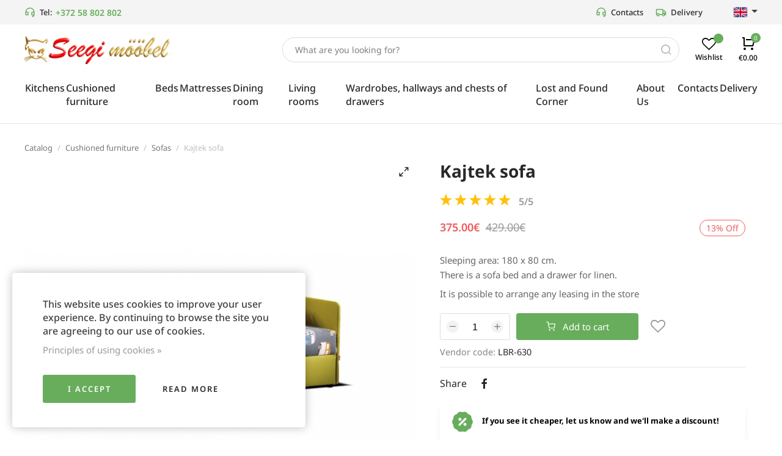

--- FILE ---
content_type: text/html; charset=utf-8
request_url: https://seegi.ee/en/product/kajtek
body_size: 25810
content:
<!DOCTYPE HTML>
<html lang='en'>
  <head>

    <base href='https://seegi.ee'>
    <meta charset="utf-8">
    <meta name="Powered-by" content="PowerShop CMS">
    <meta name="viewport" content="width=device-width, initial-scale=1.0">
    <meta http-equiv="X-UA-Compatible" content="IE=edge">

    <link rel="apple-touch-icon" sizes="180x180" href="/public/images/favicon-180x180.png">
    <link rel="icon" type="image/png" sizes="180x180" href="/public/images/favicon-180x180.png">
    <link rel="icon" type="image/png" sizes="64x64" href="/public/images/favicon-64x64.png">
    <link rel="icon" type="image/png" sizes="32x32" href="/public/images/favicon-32x32.png">
    <link rel="shortcut icon" href="/public/images/favicon.ico">

    <title>Kajtek sofa - SEEGI MÖÖBEL</title>
    <meta name="description" content="Buy Kajtek sofa at 429.00&euro; euro home delivery! The best prices! The best sofas!">        
          <link rel="alternate" hreflang="et" href="https://seegi.ee/et/product/kajtek">
          <link rel="alternate" hreflang="ru" href="https://seegi.ee/ru/product/kajtek">
          <link rel="alternate" hreflang="en" href="https://seegi.ee/en/product/kajtek">
    
    
    <script>

	var DOMready = false;
	if (window.addEventListener) { window.addEventListener("DOMContentLoaded", function(){DOMready = true;}, true); }
	else if (window.attachEvent) { window.attachEvent("onload", function(){DOMready = true;}, true); }

	function AddStartUp(f)
		{
		if (DOMready) f();
		else if (window.addEventListener) { window.addEventListener("DOMContentLoaded", function(){DOMready = true; f();}, true); }
		else if (window.attachEvent) { window.attachEvent('onload', function(){DOMready = true; f();}); }
		}

	var LANG = 'en';
	var LOCALE = 'en_US';
	var PUBLIC_PAGES = 'public/pages';
	var CR = '&euro;';
	var defaultPrice = '375';
	var defaultWeight = '';
	var SHOP_SELECT_COLOR = 'Select fabric color';
	var SHOP_SELECT_SIZE = 'Select size';
	var PRODUCT_INSTOCK_YES = 'In stock';
	var PRODUCT_INSTOCK_NO = 'Preorder';
	var SERVER_ERROR = 'Server is temporarily unavailable...<br> Try again later.';
	
	function fbq(track, ev){console.log("FB pixel event: "+ev);}

    </script>

          <!--<link href="/cache/css/item_gallery.css?v1" rel="stylesheet" type="text/css">-->
      <style>@font-face {font-family:'Noto Sans';font-style:normal;font-weight:400;font-display:fallback;src:url(https://fonts.gstatic.com/s/notosans/v27/o-0IIpQlx3QUlC5A4PNr6zRAW_0.woff2) format('woff2');unicode-range:U+0100-024F, U+0259, U+1E00-1EFF, U+2020, U+20A0-20AB, U+20AD-20CF, U+2113, U+2C60-2C7F, U+A720-A7FF;}@font-face {font-family:'Noto Sans';font-style:normal;font-weight:400;font-display:fallback;src:url(https://fonts.gstatic.com/s/notosans/v27/o-0IIpQlx3QUlC5A4PNr5TRA.woff2) format('woff2');unicode-range:U+0000-00FF, U+0131, U+0152-0153, U+02BB-02BC, U+02C6, U+02DA, U+02DC, U+2000-206F, U+2074, U+20AC, U+2122, U+2191, U+2193, U+2212, U+2215, U+FEFF, U+FFFD;}@font-face {font-family:'Noto Sans';font-style:normal;font-weight:500;font-display:fallback;src:url(https://fonts.gstatic.com/s/notosans/v27/o-0NIpQlx3QUlC5A4PNjFhdVatyB1Wk.woff2) format('woff2');unicode-range:U+0100-024F, U+0259, U+1E00-1EFF, U+2020, U+20A0-20AB, U+20AD-20CF, U+2113, U+2C60-2C7F, U+A720-A7FF;}@font-face {font-family:'Noto Sans';font-style:normal;font-weight:500;font-display:fallback;src:url(https://fonts.gstatic.com/s/notosans/v27/o-0NIpQlx3QUlC5A4PNjFhdVZNyB.woff2) format('woff2');unicode-range:U+0000-00FF, U+0131, U+0152-0153, U+02BB-02BC, U+02C6, U+02DA, U+02DC, U+2000-206F, U+2074, U+20AC, U+2122, U+2191, U+2193, U+2212, U+2215, U+FEFF, U+FFFD;}@font-face {font-family:'Noto Sans';font-style:normal;font-weight:600;font-display:fallback;src:url(https://fonts.gstatic.com/s/notosans/v27/o-0NIpQlx3QUlC5A4PNjOhBVatyB1Wk.woff2) format('woff2');unicode-range:U+0100-024F, U+0259, U+1E00-1EFF, U+2020, U+20A0-20AB, U+20AD-20CF, U+2113, U+2C60-2C7F, U+A720-A7FF;}@font-face {font-family:'Noto Sans';font-style:normal;font-weight:600;font-display:fallback;src:url(https://fonts.gstatic.com/s/notosans/v27/o-0NIpQlx3QUlC5A4PNjOhBVZNyB.woff2) format('woff2');unicode-range:U+0000-00FF, U+0131, U+0152-0153, U+02BB-02BC, U+02C6, U+02DA, U+02DC, U+2000-206F, U+2074, U+20AC, U+2122, U+2191, U+2193, U+2212, U+2215, U+FEFF, U+FFFD;}@font-face {font-family:'Noto Sans';font-style:normal;font-weight:700;font-display:fallback;src:url(https://fonts.gstatic.com/s/notosans/v27/o-0NIpQlx3QUlC5A4PNjXhFVatyB1Wk.woff2) format('woff2');unicode-range:U+0100-024F, U+0259, U+1E00-1EFF, U+2020, U+20A0-20AB, U+20AD-20CF, U+2113, U+2C60-2C7F, U+A720-A7FF;}@font-face {font-family:'Noto Sans';font-style:normal;font-weight:700;font-display:fallback;src:url(https://fonts.gstatic.com/s/notosans/v27/o-0NIpQlx3QUlC5A4PNjXhFVZNyB.woff2) format('woff2');unicode-range:U+0000-00FF, U+0131, U+0152-0153, U+02BB-02BC, U+02C6, U+02DA, U+02DC, U+2000-206F, U+2074, U+20AC, U+2122, U+2191, U+2193, U+2212, U+2215, U+FEFF, U+FFFD;} @font-face{font-family:'et-icon';src:url('/public/fonts/et-icon/et-icon.woff?4e0p8i') format('woff'),url('/public/fonts/et-icon/et-icon.ttf?4e0p8i') format('truetype'),url('/public/fonts/et-icon/et-icon.svg?4e0p8i#et-icon') format('svg');font-weight:400;font-style:normal;font-display:block} .et-icon{font-family:'et-icon' !important;speak:never;font-style:normal;font-weight:400;font-variant:normal;text-transform:none;line-height:1;-webkit-font-smoothing:antialiased;-moz-osx-font-smoothing:grayscale;}.et-compare:before {content:"\e902";}.et-grid:before {content:"\e900";}.et-list:before {content:"\e901";}.et-twitter:before {content:"\e903";}.et-facebook:before {content:"\e904";}.et-pinterest:before {content:"\e905";}.et-instagram:before {content:"\e906";}.et-linkedin:before {content:"\e907";}.et-google:before {content:"\e908";}.et-flickr:before {content:"\e909";}.et-snapchat:before {content:"\e90a";}.et-behance:before {content:"\e90b";}.et-dribbble:before {content:"\e90c";}.et-tumblr:before {content:"\e90d";}.et-vimeo:before {content:"\e90e";}.et-vk:before {content:"\e90f";}.et-youtube:before {content:"\e910";}.et-weibo:before {content:"\e911";}.et-whatsapp:before {content:"\e914";}.et-soundcloud:before {content:"\e912";}.et-envelope-o:before {content:"\e913";}.et-minus:before {content:"\e915";}.et-sliders:before {content:"\e916";}.et-play:before {content:"\e917";}.et-maximize-2:before {content:"\e918";}.et-maximize:before {content:"\e919";}.et-user:before {content:"\e91a";}.et-shopping-bag:before {content:"\e91b";}.et-shopping-cart:before {content:"\e91c";}.et-heart-fill:before {content:"\e91d";}.et-share:before {content:"\e91e";}.et-search:before {content:"\e91f";}.et-message-square:before {content:"\e920";}.et-plus:before {content:"\e921";}.et-menu:before {content:"\e922";}.et-tag:before {content:"\e923";}.et-chevron-right:before {content:"\e926";}.et-chevron-left:before {content:"\e924";}.et-chevron-down:before {content:"\e925";}.et-chevron-up:before {content:"\e927";}.et-x-circle:before {content:"\e928";}.et-x:before {content:"\e929";}.et-alert-triangle:before {content:"\e92a";}.et-help-circle:before {content:"\e92b";}.et-alert-circle:before {content:"\e92c";}.et-check:before {content:"\e92d";}.et-map-pin:before {content:"\e92e";}.et-star:before {content:"\e92f";}.et-download:before {content:"\e930";}.et-refresh-cw:before {content:"\e931";}.et-zoom-out:before {content:"\e932";}.et-arrow-right:before {content:"\e933";}.et-arrow-left:before {content:"\e934";}.et-arrow-down:before {content:"\e935";}.et-arrow-up:before {content:"\e938";}.et-log-out:before {content:"\e936";}.et-log-in:before {content:"\e937";}.et-gift:before {content:"\e939";}.et-zoom-in:before {content:"\e93a";}.et-clock:before {content:"\e93b";}.et-calendar:before {content:"\e93c";}.et-link:before {content:"\e93d";}.et-trash:before {content:"\e93e";}.et-credit-card:before {content:"\e93f";}.et-package:before {content:"\e940";}.et-bookmark:before {content:"\e941";}.et-grid-small:before {content:"\e942";}.et-sort:before {content:"\e943";}.et-telegram:before {content:"\e944";}.et-tiktok:before {content:"\e945";}.et-phone:before {content:"\e946";}.et-heart:before {content:"\e947";}.et-map-marker:before {content:"\e948";} .pages1{margin-top:80px;text-align:center;} .pages1 .page{display:inline-block;margin:0 4px;padding:6px 10px;min-width:40px;font-size:14px;color:#848485;border:1px solid #dddddd;border-radius:2px;text-decoration:none;} .pages1 .page.active{color:#ffffff;border-color:#67AD5C;background-color:#67AD5C;} .pages1 a.page:hover:not(.active){color:#101010;border-color:#999999;} .pages1 .page.dots, .pages1 .page.prev-next{border-color:#ffffff !important;}@media (max-width:480px){ .pages1{margin:0 -8px;margin-top:40px;} .pages1 .page{min-width:0;padding:4px 6px;border:none;} .pages1 .page.active{min-width:30px;} .pages1 .prev-next span{display:none;} .pages1 .page.dots{display:none;} } html { height:100%; } html * {box-sizing:border-box;max-height:20000px;-webkit-tap-highlight-color:transparent;-webkit-text-size-adjust:none;-webkit-font-smoothing:antialiased;} body{position:relative;min-height:100%;padding:0;margin:0;background-color:#ffffff;overflow-x:auto;overflow-y:scroll;font-family:-apple-system, BlinkMacSystemFont, 'Noto Sans', "Helvetica Neue", Arial, sans-serif;font-size:16px;color:#282828;} body.preload *{-webkit-transition:none !important;-moz-transition:none !important;-o-transition:none !important;transition:none !important;} #root{margin:0px auto;width:100%;min-width:320px;padding-bottom:625px;} .outer{padding:0 40px;box-sizing:border-box;} .wrapper{position:relative;box-sizing:border-box;margin:0 auto;width:100%;max-width:1480px;height:100%;} a{font:inherit;color:#888888;text-decoration:none;} .a{color:#282828;cursor:pointer;} .a span{position:relative;display:inline-block;transition:color 0.3s ease;} .a:hover span{color:#67AD5C;} .a span:after{content:'';position:absolute;left:0px;bottom:-8px;width:0px;height:2px;background:#67AD5C;background:currentColor;transition:width 0.3s ease;} .a:hover span:after, .a.active span:after{width:100%;} button{font:inherit;padding:0;border:none;background:none;outline:none;user-select:none;cursor:pointer;appearance:none;-webkit-appearance:none;-moz-appearance:none;} img{width:auto;height:auto;border:none;opacity:1;transition:opacity 1s ease 0.05s;} img.lazy{opacity:0;} .hidden{display:none;} .justify{text-align:justify;line-height:0;} .justify:after{content:'';display:inline-block;vertical-align:top;width:100%;height:0;line-height:0;visibility:hidden;} #main{display:block;padding:50px 0 100px 0;min-height:370px;} #main h1{margin:0 0 40px 0;font-size:36px;font-weight:700;text-align:center;color:#282828;line-height:1.2;} #main .field{width:100%;max-width:100%;padding:12px;background:#ffffff;border:1px solid #dddddd;border-radius:4px;-webkit-border-radius:4px;font:inherit;font-size:15px;font-weight:500;color:#444;outline:none;box-shadow:none;appearance:none;-webkit-appearance:none;-moz-appearance:none;} #main .field:focus{border-color:#67AD5C;} #main .field.error, #main .field.not-valid{border-color:#ff5050;color:#ff4040;} input:-webkit-autofill{box-shadow:0 0 0 30px white inset !important;} #main .field + label{position:absolute;top:13px;left:12px;color:#282828;opacity:0.6;pointer-events:none;transition:all 150ms ease;} #main .field:focus + label, #main .field:valid + label{transform:translate(-10px, -38px);font-size:13px;opacity:1;} #main textarea{font:inherit;resize:vertical;} #main select.field{background:url('/public/images/dropdown.png') right 12px center no-repeat;} .btn{display:inline-block;padding:14px 20px;min-width:100px;box-sizing:border-box;border:none;font:inherit;background:#67AD5C;border-radius:4px;color:#ffffff;text-align:center;cursor:pointer;outline:none;user-select:none;transition:background-color 0.3s ease, color 0.3s ease;appearance:none;-webkit-appearance:none;-moz-appearance:none;} .btn:hover{background-color:#518E48;} .btn:active{transform:translate(1px,1px);} .btn.outline{background:#ffffff;border:1px solid #dddddd;font-weight:500;color:#444;} .btn.outline:hover{color:#67AD5C;border-color:#67AD5C;} .btn.big{width:100%;padding:16px 20px;} .btn.secondary{padding:11px 20px;min-width:130px;font-size:14px;} .btn.secondary:hover{} .close-btn{position:absolute;top:20px;right:20px;display:inline-block;width:36px;height:36px;border-radius:50%;cursor:pointer;z-index:100;transition:background-color 0.2s ease;} .close-btn:hover{background-color:#F2F2F2;} .close-btn:before, .close-btn:after{content:'';position:absolute;top:17px;left:9px;width:18px;height:2px;background-color:#606060;transition:all 0.2s ease;} .close-btn:before{transform:rotate(-45deg);} .close-btn:after{transform:rotate(45deg);} .close-btn:hover:after, .close-btn:hover:before{transform:rotate(0deg);background-color:#67AD5C !important;} [data-tooltip]:before{content:attr(data-tooltip);position:absolute;top:-36px;left:50%;display:inline-block;padding:6px;font-size:12px;white-space:nowrap;background-color:rgba(50,50,50, 0.9);color:#ffffff;border-radius:3px;} [data-tooltip]:after{content:'';position:absolute;top:-8px;left:50%;display:inline-block;width:0;height:0;border:4px solid transparent;border-top:4px solid rgba(50,50,50, 0.9);} [data-tooltip]:before,[data-tooltip]:after{opacity:0;pointer-events:none;box-shadow:0 7px 15px rgb(0 0 0 / 30%);transform:translate(-50%, -10px);transition:opacity 0.3s linear, transform 0.3s;z-index:200;} [data-tooltip]:hover:before,[data-tooltip]:hover:after{opacity:1;transform:translate(-50%, 0);} .social-icons a{display:inline-block;width:36px;height:36px;line-height:36px;border-radius:50%;border:none;font-size:19px;color:#ffffff;text-align:center;} .social-icons i{line-height:36px;} .social-icons .vk { background-color:#486388; } .social-icons .facebook { background-color:#425498; } .social-icons .twitter { background-color:#41A8E0; } .social-icons .google { background-color:#C43307; } input.radio{display:none;} input.radio + label{position:relative;display:inline-block;padding-left:30px;font-size:15px;cursor:pointer;user-select:none;} input.radio:checked + label{ font-weight:600 !important;} input.radio + label span{position:absolute;left:0px;top:50%;margin:0;margin-top:-10px;display:inline-block;vertical-align:top;width:21px;height:21px;line-height:18px;box-sizing:border-box;background-color:#ffffff;border:2px solid #cccccc;border-radius:50%;cursor:pointer;z-index:10;} input.radio + label span:before{ content:'';position:absolute;top:4px;left:4px;width:9px;height:9px;border-radius:50%;} input.radio:checked + label span{ border-color:#67AD5C;} input.radio:checked + label span:before{background-color:#67AD5C;} input.ch{display:none; } input.ch + label{position:relative;display:inline-block;vertical-align:top;padding-left:25px;font-size:15px;user-select:none;cursor:pointer;} input.ch + label:before{content:'';display:inline-block;position:absolute;margin-top:-7px;top:50%;left:0px;width:12px;height:12px;border:2px solid #aaa;transition:border-color 0.2s ease;cursor:pointer;} input.ch:hover + label:before{ border-color:#282828;} input.ch:checked + label:before{ background-color:#67AD5C;border-color:#67AD5C;} input.ch:checked + label:after{content:'';position:absolute;margin-top:-6px;top:50%;left:5px;display:block;height:9px;width:5px;border:1px solid #fff;border-width:0 1px 1px 0;transform:rotate(45deg);} input.ch.error + label:before{border-color:#990000;}@media (max-width:980px){ .outer{padding:0 20px;} #main{padding:40px 0;} #main h1{margin-bottom:30px;font-size:30px;} }@media (max-width:480px){ .outer{padding:0 14px;} #main{padding:25px 0 40px 0;min-height:180px;} #main h1{margin-bottom:20px;font-size:24px;font-weight:600;} #main .btn{padding:12px 16px;min-width:90px;} .a span:after{display:none;} #main .field{padding:9px;} #main .field + label{top:11px;font-size:14px;} #main .field:focus + label, #main .field:valid + label{font-size:13px;transform:translate(-10px, -31px);} } .lightbox-bg{position:fixed;width:100%;height:100%;top:0px;left:0px;background-color:#ffffff;z-index:900;opacity:0;-webkit-transition:opacity 0.2s ease;-moz-transition:opacity 0.2s ease;-o-transition:opacity 0.2s ease;transition:opacity 0.2s ease;} .lightbox-bg.opened{opacity:1;} .lightbox{position:fixed;width:100%;height:100%;top:0px;left:0px;z-index:910;opacity:0;-webkit-transition:all 0.15s ease;-moz-transition:all 0.15s ease;-o-transition:all 0.15s ease;transition:all 0.15s ease;-webkit-transform:translate(0, 50px);-moz-transform:translate(0, 50px);-o-transform:translate(0, 50px);transform:translate(0, 50px);} .lightbox.opened{opacity:1;-webkit-transform:translate(0, 0);-moz-transform:translate(0, 0);-o-transform:translate(0, 0);transform:translate(0, 0);} .lightbox .photo{position:absolute;top:0px; left:0px; right:0px; bottom:0px;overflow:hidden;z-index:20;-webkit-transition:all 150ms ease 150ms;-moz-transition:all 150ms ease 150ms;-o-transition:all 150ms ease 150ms;transition:all 150ms ease 150ms;opacity:0;-webkit-transform:scale(0.5);-moz-transform:scale(0.5);-o-transform:scale(0.5);transform:scale(0.5);} .lightbox.opened .photo{opacity:1;-webkit-transform:scale(1);-moz-transform:scale(1);-o-transform:scale(1);transform:scale(1);} .lightbox .photo img{display:inline-block;position:absolute;top:0; left:0; right:0; bottom:0;margin:auto;max-width:100%;max-height:100%;-webkit-transition:opacity 0.2s ease;-moz-transition:opacity 0.2s ease;-o-transition:opacity 0.2s ease;transition:opacity 0.2s ease;} .lightbox .photo .animation{position:absolute;top:0px; left:0px; right:0px; bottom:0px;background:url('/modules/LIGHTBOX2/images/loading.gif') center center no-repeat;background-size:100px auto;opacity:0;-webkit-transition:opacity 0.3s ease;-moz-transition:opacity 0.3s ease;-o-transition:opacity 0.3s ease;transition:opacity 0.3s ease;} .lightbox .photo.loading .animation{opacity:1;} .lightbox .photo.loading img{opacity:0;} .lightbox .close-btn{position:absolute;top:15px;right:20px;z-index:30;} .lightbox .btn{position:absolute;top:50%;height:50px;margin-top:-25px;width:50px;background-color:#222222;cursor:pointer;z-index:30;} .lightbox .btn.back{left:15px;} .lightbox .btn.next{right:15px;} .lightbox .btn span{display:block;width:100%;height:100%;background-position:center center;background-repeat:no-repeat;cursor:pointer;opacity:0.6;-webkit-transition:opacity 0.2s linear;-moz-transition:opacity 0.2s linear;-o-transition:opacity 0.2s linear;transition:opacity 0.2s linear;} .lightbox .btn.back span{background-image:url('/modules/LIGHTBOX2/images/back-btn.png');} .lightbox .btn.next span{background-image:url('/modules/LIGHTBOX2/images/next-btn.png');} .lightbox .btn:hover span{opacity:1;} .lightbox .btn.back:active{-webkit-transform:translate(-2px,1px);-moz-transform:translate(-2px,1px);-o-transform:translate(-2px,1px);transform:translate(-2px,1px);} .lightbox .btn.next:active{-webkit-transform:translate(2px,1px);-moz-transform:translate(2px,1px);-o-transform:translate(2px,1px);transform:translate(2px,1px);} .lightbox .bottom{position:absolute;left:0; right:0; bottom:0;padding:25px 100px;min-height:20px;background-color:#ffffff;font-size:16px;color:#282828;text-align:center;z-index:30;} .lightbox .bottom .text h3{margin:0;font-size:16px;font-weight:bold;color:#282828;} .lightbox .bottom .text div{margin-top:10px;font-size:14px;color:#ffffff;} .lightbox .bottom .photo-count{position:absolute;bottom:0px;right:30px;padding:15px 0;font-size:16px;color:#eeeeee;}@media (max-width:600px){ .lightbox .close-btn{position:absolute;top:10px;right:10px;} .lightbox .btn{background:none;} .lightbox .btn.back{left:0px;} .lightbox .btn.next{right:0px;} .lightbox .bottom{padding:15px 20px;min-height:15px;} .lightbox .bottom .text h3{font-size:14px;} .lightbox .bottom .text div{margin-top:6px;font-size:13px;} .lightbox .bottom .photo-count{right:10px;padding:10px 0;font-size:14px;} } #modal-alert-bg{position:fixed;width:100%;height:100%;top:0px; left:0px;background-color:RGBA(0,0,0, 0.2);z-index:1000;} #modal-alert{position:absolute;top:50%;left:0; right:0;margin:auto;transform:translate(0, -50%);width:90%;max-width:420px;min-height:190px;padding:35px 40px 80px 40px;box-sizing:border-box;background-color:#ffffff;border-radius:8px;z-index:1001;font-family:Roboto, Arial, Tahoma;font-size:16px;font-weight:300;box-shadow:2px 2px 4px RGBA(0,0,0, 0.3);} #modal-alert .close-btn{position:absolute;display:inline-block;top:5px;right:5px;} #modal-alert .close-btn:hover{} #modal-alert .icon{display:none;position:absolute;top:50px;left:20px;width:70px;height:70px;background-repeat:no-repeat;background-size:100% auto;z-index:1002;} #modal-alert .title{margin-bottom:8px;font-size:18px;font-weight:bold;color:#000000;text-align:center;} #modal-alert .text{font-size:15px;text-align:center;line-height:1.6;} #modal-alert .text:first-letter{text-transform:uppercase;} #modal-alert .text div{margin:10px 0;} #modal-alert .text strong{text-transform:uppercase;} #modal-alert .text a{font-weight:500;color:#000000;text-decoration:underline;} #modal-alert .text a:hover{color:#777777;text-decoration:none;} #modal-alert .text input[type=text]{max-width:350px;padding:5px;border:1px solid #cccccc;border-radius:2px;font-size:18px;} #modal-alert .bottom{position:absolute;width:100%;height:55px;bottom:0px;left:0px;border-top:1px solid #e5e5e5;} #modal-alert .bottom .btn{position:absolute;right:20px;bottom:12px;padding:8px 10px;min-width:70px;font-size:14px;} #modal-alert.info{padding-left:100px;} #modal-alert.info .icon{display:block;background-image:url('/modules/ALERT/alert/images/info.png');} #modal-alert.info .title{color:#606060;} #modal-alert.warning{max-width:470px;padding-left:100px;outline:4px solid transparent;-webkit-animation:WARNING 300ms 2;-moz-animation: WARNING 300ms 2;-o-animation: WARNING 300ms 2;animation:WARNING 300ms 2;} #modal-alert.warning .icon{display:block;background-image:url('/modules/ALERT/alert/images/warning.png');} #modal-alert.warning .title{color:#000000;} #modal-alert.error{max-width:470px;padding-left:100px;outline:4px solid transparent;-webkit-animation:ERROR 300ms 2;-moz-animation: ERROR 300ms 2;-o-animation: ERROR 300ms 2;animation:ERROR 300ms 2;} #modal-alert.error .icon{display:block;background-image:url('/modules/ALERT/alert/images/error.png');} #modal-alert.error .title{color:#ff0000;} @-webkit-keyframes ERROR{0% { outline-color:transparent; }50%{ outline-color:#ff4444; }100% { outline-color:transparent; }} @-moz-keyframes ERROR{0% { outline-color:transparent; }50%{ outline-color:#ff4444; }100% { outline-color:transparent; }} @-o-keyframes ERROR{0% { outline-color:transparent; }50%{ outline-color:#ff4444; }100% { outline-color:transparent; }} @keyframes ERROR{0% { outline-color:transparent; }50%{ outline-color:#ff4444; }100% { outline-color:transparent; }} @-webkit-keyframes WARNING{0% { outline-color:transparent; }50%{ outline-color:#ffbb44; }100% { outline-color:transparent; }} @-moz-keyframes WARNING{0% { outline-color:transparent; }50%{ outline-color:#ffbb44; }100% { outline-color:transparent; }} @-o-keyframes WARNING{0% { outline-color:transparent; }50%{ outline-color:#ffbb44; }100% { outline-color:transparent; }} @keyframes WARNING{0% { outline-color:transparent; }50%{ outline-color:#ffbb44; }100% { outline-color:transparent; }} #top-alert{display:none;position:fixed;top:10px;right:10px;width:320px;max-width:90%;min-height:60px;padding:30px 40px 30px 80px;box-sizing:border-box;font:inherit;box-shadow:-2px 2px 6px RGBA(0,0,0, 0.25);background-color:#ffffff;border-radius:5px;z-index:1001;opacity:0;transform:translate(0, -30px);transition:all 0.3s ease;}@media (min-width:1250px){ #top-alert{top:20px;right:15px;} } #top-alert.show{opacity:1;transform:translate(0,0);} #top-alert .close-btn{position:absolute;top:10px;right:10px;} #top-alert .icon{position:absolute;top:50%;left:20px;margin-top:-20px;font-size:40px;color:#F44336;} #top-alert .text{font-size:16px;text-align:left;line-height:1.4;color:#404040;} #top-alert .text a{color:#000000;text-decoration:underline;} #top-alert .text a:hover{color:#888888;text-decoration:none;} .viewer3-bg{position:fixed;width:100%;height:100%;top:0px;left:0px;background-color:#ffffff;z-index:900;opacity:0;-webkit-transition:opacity 0.2s ease;-moz-transition:opacity 0.2s ease;-o-transition:opacity 0.2s ease;transition:opacity 0.2s ease;} .viewer3-bg.opened{opacity:0.95;} .viewer3{position:fixed;width:100%;height:100%;min-width:320px;top:0px;left:0px;z-index:910;opacity:0;-webkit-transition:all 0.15s ease;-moz-transition:all 0.15s ease;-o-transition:all 0.15s ease;transition:all 0.15s ease;-webkit-transform:translate(0, 50px);-moz-transform:translate(0, 50px);-o-transform:translate(0, 50px);transform:translate(0, 50px);-webkit-user-select:none;-moz-user-select:none;-o-user-select:none;user-select:none;} .viewer3.opened{opacity:1;-webkit-transform:translate(0, 0);-moz-transform:translate(0, 0);-o-transform:translate(0, 0);transform:translate(0, 0);} .viewer3 .box{position:absolute;top:0px; left:0px; bottom:0px;right:220px; } .viewer3.big .box{right:340px;} .viewer3 .box .title{position:absolute;top:0px; left:0px; right:45px;padding:10px 15px;z-index:30;} .viewer3 .box .title h3{margin:0;font-size:16px;color:#282828;} .viewer3 .photo{position:absolute;top:0px; left:0px; right:0px; bottom:0px;overflow:hidden;z-index:20;-webkit-transition:all 150ms ease 150ms;-moz-transition:all 150ms ease 150ms;-o-transition:all 150ms ease 150ms;transition:all 150ms ease 150ms;opacity:0;-webkit-transform:scale(0.5);-moz-transform:scale(0.5);-o-transform:scale(0.5);transform:scale(0.5);} .viewer3.opened .photo{opacity:1;-webkit-transform:scale(1);-moz-transform:scale(1);-o-transform:scale(1);transform:scale(1);} .viewer3 .photo img{display:inline-block;position:absolute;top:0; left:0; right:0; bottom:0;margin:auto;max-width:100%;max-height:100%;-webkit-transition:opacity 0.3s ease;-moz-transition:opacity 0.3s ease;-o-transition:opacity 0.3s ease;transition:opacity 0.3s ease;} .viewer3 .photo .animation{opacity:0;width:100%;height:100%;background:url('/modules/GALLERY/viewer/viewer3/images/loading.gif') center center no-repeat;background-size:130px auto;} .viewer3 .photo.loading .animation{opacity:1;} .viewer3 .photo.loading img{opacity:0;} .viewer3 .sidebar{position:fixed;top:0; right:0; bottom:0;width:220px;background-color:#ffffff;overflow-y:auto;overflow-x:hidden;box-sizing:border-box;line-height:0;z-index:900;} .viewer3 .sidebar .padding{display:inline-block;padding:20px;padding-top:50px;} .viewer3 .sidebar .img{display:inline-block;width:100%;border:1px solid #ffffff;box-sizing:border-box;cursor:pointer;} .viewer3 .sidebar .img:hover img{opacity:0.6;} .viewer3 .sidebar .img.active{border-color:#aaaaaa;} .viewer3 .sidebar img{display:block;width:100%;} .viewer3.big .sidebar{width:340px;} .viewer3.big .sidebar .img{width:50%;} .viewer3 .close-btn{position:absolute;top:5px;right:15px;z-index:905;} .viewer3 .nav{position:absolute;top:0; bottom:0;width:100px;z-index:35;cursor:pointer;} .viewer3 .nav-back { left:0; } .viewer3 .nav-next { right:0; } .viewer3 .vbtn{position:absolute;top:50%;width:50px;height:50px;margin-top:-25px;line-height:48px;font-size:22px;color:#ffffff;text-align:center;background-color:#73AB27;border-radius:50%;cursor:pointer;opacity:0;transition:opacity 0.2s linear;} .viewer3 .vbtn.back { left:20px; } .viewer3 .vbtn.next { right:20px; } .viewer3 .nav:hover .vbtn{opacity:0.7;} .viewer3 .nav .vbtn:hover{opacity:1;} .viewer3 .vbtn.back:active{transform:translate(-2px,1px);} .viewer3 .vbtn.next:active{transform:translate(2px,1px);} .viewer3 .bottom{position:absolute;left:0; right:0; bottom:0;padding:80px 40px 30px 40px;min-height:130px;box-sizing:border-box;text-align:left;color:#282828;z-index:30;} .viewer3 .bottom .text h3{margin:0;font-size:18px;font-weight:bold;} .viewer3 .bottom .text div{margin-top:8px;font-size:16px;} .viewer3 .bottom hr{margin:25px 0 10px 0;border:none;border-bottom:1px solid RGBA(0,0,0, 0.1);} .viewer3 .bottom .photo-count{display:inline-block;font-size:14px;} .viewer3 .bottom .subtitle{display:inline-block;margin-left:20px;font-size:16px;} .viewer3 .bottom .photo-count{font-weight:700;}@media (max-width:1000px) { .viewer3 .photo .animation{background-size:110px auto;} .viewer3 .sidebar .padding{padding:10px;} .viewer3 .photo{top:40px;} .viewer3 .box .close-btn{top:0px;right:5px;} .viewer3 .nav .vbtn{background:none !important;} .viewer3 .vbtn.back { left:0; } .viewer3 .vbtn.next { right:0; } .viewer3 .bottom{padding:40px 20px 15px 20px;min-height:0px;} .viewer3 .bottom .text h3{font-size:14px;} .viewer3 .bottom .text div{margin-top:6px;font-size:13px;} .viewer3 .bottom hr{margin:12px 0 6px 0;} .viewer3 .bottom .photo-count, .viewer3 .bottom .subtitle{font-size:13px;} }@media (max-width:600px) { .viewer3 .photo .animation{background-size:90px auto;} .viewer3 .sidebar img{opacity:1 !important;} .viewer3 .vbtn{opacity:1;} }@media (max-width:480px) { .viewer3 .photo .animation{background-size:70px auto;} .viewer3 .box .title h3{font-size:14px;} }@media (max-width:1000px) and (orientation:portrait) { .viewer3 .box{right:0px !important;bottom:145px; } .viewer3 .sidebar{top:auto;left:0; bottom:0; right:0;width:100% !important;height:auto;overflow-y:hidden;overflow-x:auto;white-space:nowrap;text-align:center;} .viewer3 .sidebar .img{width:auto !important;height:100px;} .viewer3 .sidebar img{width:auto;height:100%;} .viewer3 .bottom{display:none;} }@media (max-width:600px) and (orientation:portrait) { .viewer3 .box{bottom:130px; } .viewer3 .sidebar .img{height:80px;} }@media (max-width:480px) and (orientation:portrait) { .viewer3 .box{bottom:85px; } .viewer3 .sidebar .img{height:55px;} .viewer3 .bottom hr, .viewer3 .bottom .photo-count, .viewer3 .bottom .subtitle{display:none;} }@media (max-width:1000px) and (orientation:landscape) { .viewer3 .box{right:160px; } .viewer3 .sidebar{width:160px;} .viewer3.big .box{right:220px; } .viewer3.big .sidebar{width:220px;} }@media (max-width:600px) and (orientation:landscape) { .viewer3 .box{right:120px !important; } .viewer3 .sidebar{width:120px !important; } .viewer3 .sidebar .img{width:100% !important; } } #mod-comments{width:100%;} #mod-comments h4{margin:30px 0 20px 0;font-size:18px;font-weight:bold;color:#303030;} #no-comments{margin:20px 0px;font-size:16px;color:#777;} #comments-list .comment{position:relative;padding:25px 0px;border-top:1px solid #d8dce1;} #comments-list .new-comment{opacity:0;-webkit-transition:opacity 0.3s linear;-moz-transition:opacity 0.3s linear;-o-transition:opacity 0.3s linear;transition:opacity 0.3s linear;} #comments-list .comment .mark{margin:10px 0;display:flex;align-items:center;} #comments-list .comment .mark img{flex:0 0 90px;width:90px;} #comments-list .comment .mark span{margin-left:10px;font-size:14px;} #comments-list .comment .login{display:inline-block;text-align:left;font-weight:bold;color:black;} #comments-list .comment .date{display:inline-block;margin-left:10px;font-size:14px;color:#999;} #comments-list .comment .text{margin-top:7px;max-width:650px;color:#505152;line-height:1.6;} #comments-list .comment .delete{position:absolute;top:5px;right:5px;width:11px;height:11px;background-image:url("/modules/COMMENTS/form/images/delete.jpg");background-repeat:no-repeat;cursor:pointer;} #comments-list .comment .deleted{color:#888888;} #comments-list .comment .error{display:block;margin:5px 0px;color:#ff4040;} #comment-form{display:none;width:100%;margin-top:30px;} #comment-form > p{position:relative;margin:22px 0;} #comment-form label{display:block;margin-bottom:5px;font-weight:500;color:#777;} #comment-form label span{color:#ff0000;} #comment-form .flex{display:flex;} #comment-form .flex label{margin-right:10px;} #comment-form .field{width:100%;max-width:500px;padding:10px 12px;border:1px solid #dddddd;border-radius:3px;} #comment-form .field:focus{border:1px solid #999999;} #comment-form textarea.field{resize:vertical;vertical-align:top;min-height:100px;max-height:220px;} #comment-mark{display:inline-block;margin-left:10px;} #comment-mark > span{display:inline-block;width:22px;height:20px;background:url("/modules/RATING/stars/stars.png") 0 0 no-repeat;background-size:auto 100% !important;cursor:pointer;} #comment-mark.mark1 .mark1, #comment-mark.mark2 .mark1, #comment-mark.mark2 .mark2, #comment-mark.mark3 .mark1, #comment-mark.mark3 .mark2, #comment-mark.mark3 .mark3, #comment-mark.mark4 .mark1, #comment-mark.mark4 .mark2, #comment-mark.mark4 .mark3, #comment-mark.mark4 .mark4, #comment-mark.mark5 > span{background-position:-22px 0;} #comment-mark:hover span{background-position:-44px 0;} #comment-mark span:hover ~ span{background-position:0 0;} #comment-form .btn{margin:0 15px 10px 0;} #comment-error{display:inline-block;color:#ff0000;} #comments-notice{margin-top:20px;} .columns{width:100%;display:flex;} .columns > .L-col{flex:0 0 55%;max-width:720px;padding-right:20px;} .columns > .R-col{flex-grow:1;text-align:center;} .columns .wrap{display:inline-block;width:100%;max-width:500px;text-align:left;} #product-photo-box{position:relative;width:100%;padding-top:100%;box-sizing:border-box;overflow:hidden;} #product-photo-box .photo{position:absolute;top:0; left:0; right:0; bottom:0;margin:auto;max-width:100%;max-height:100%;cursor:zoom-in;transition:opacity 0.2s ease;cursor:pointer;} #product-photo-box .big-img{position:absolute;top:0; left:0;width:auto;height:auto;max-width:10000px;max-height:10000px;background-color:#ffffff;opacity:0;transition:opacity 0.3s ease, transform 0.1s ease;} #product-photo-box .view{position:absolute;top:0; left:0; right:0; bottom:0;z-index:60;cursor:zoom-in;} #product-photo-box .view-btn{position:absolute;top:10px;right:10px;font-size:18px;z-index:60;cursor:pointer;} #product-photo-box .view-btn:hover{color:#E1BD79} #product-photo-box .icon{position:absolute;top:0px;right:0px;width:70px;height:60px;line-height:60px;font-size:18px;font-weight:bold;color:#ffffff;text-align:center;z-index:50;} #product-photo-box .delivery{position:absolute;top:6px;left:0;display:inline-block;padding:0 14px;height:32px;line-height:32px;font-size:12px;font-weight:600;color:#ffffff;text-align:center;padding-left:54px;background:url('/public/pages/item/images/delivery-icon.png') 10px center no-repeat;background-color:#F44336;border-radius:30px;z-index:50;} #gallery .gallery{display:flex;width:100%;margin-top:10px;justify-content:center;} .gallery .photo-wrap{display:inline-block;box-sizing:border-box;padding:0 10px;width:16%;} .gallery .photo-wrap:nth-child(4) ~ .photo-wrap{display:none;} .gallery .photo{display:block;width:100%;padding:4px;line-height:0px;box-sizing:border-box;background-color:#ffffff;} .gallery .photo .bg{width:100%;cursor:pointer;transition:opacity 0.3s linear;} .gallery img{width:100%;vertical-align:top;} .gallery .photo:hover{background:url("/public/pages/item/images/view.png") center center no-repeat;background-size:60% auto;} .gallery .photo.active{outline:1px solid #aaaaaa;} .gallery .photo.active .bg{opacity:0.4;} #main h1{margin-bottom:12px;font-size:28px;font-weight:700;text-align:left;line-height:1.35;} #main h1:first-letter{text-transform:uppercase;} #main .short-text{margin-top:30px;font-size:15px;color:#666;line-height:1.6;} #main .short-text p{margin:7px 0;} #main .short-text .link {transition:color 0.2s ease;cursor:pointer;} #main .short-text .link:hover{color:#67ad5c;} #breadcrumbs{margin-bottom:10px;letter-spacing:-0.3em;} #breadcrumbs > *{font-size:13px;color:#777777;letter-spacing:normal;} #breadcrumbs span{color:#c0c0c0;} #breadcrumbs .d{margin:0 8px;} #breadcrumbs a:hover{color:#67AD5C;text-decoration:underline;} #product .product-price .price{} #product .product-price .price{display:inline-block;font-size:18px;font-weight:600;color:#222;} #product .product-price .old-price{margin-left:6px;display:inline-block;font-size:18px;color:#999999;text-decoration:line-through;} #product .product-price .price.sale{color:#ef5c5c;} #product .product-price .discount{float:right;display:inline-block;padding:3px 10px;font-size:14px;border-radius:50px;color:#ef5c5c;border:1px solid #ef5c5c;} #product .sale-end{margin-top:20px;color:#606060;line-height:2;} #product .sale-end .et-icon{position:relative;top:3px;margin-right:4px;font-size:20px;} #colors{margin-top:40px;} #colors label{display:block;margin-bottom:20px;font-weight:600;color:#606060;} #colors .color{position:relative;display:inline-block;vertical-align:top;margin:0 3px;padding:2px;border:1px solid #ffffff;border-radius:50%;} #colors .color span, #colors .color img{display:block;width:40px;height:40px;border-radius:50%;border:1px solid RGBA(0,0,0, 0.1);cursor:pointer;} #colors .color:hover, #colors .color.active{border-color:rgba(0,0,0, 0.8);} #sizes{margin-top:40px;} #sizes label{display:block;margin-bottom:12px;font-weight:600;color:#606060;} #sizes .size{display:inline-block;margin:4px 5px 4px 0;padding:0 6px;min-width:50px;height:32px;line-height:30px;background-color:#ffffff;border:1px solid RGBA(0,0,0, 0.5);border-radius:3px;color:#404040;font-weight:400;text-align:center;cursor:pointer;transition:all 0.5s ease;} #sizes .size:hover{border-color:#000000;color:#282828;} #sizes .size.active{border-color:#303030;background-color:#303030;color:#ffffff;} .row{margin:30px 0;display:none;align-items:center;} #item-status{display:inline-block;margin-left:25px;font-size:15px;} #item-status .exists{font-weight:700;color:#67AD5C;} #item-status .not-exists{font-weight:500;color:#999;} #total-price{display:inline-block;font-size:17px;font-weight:600;color:#222;} #order-form{display:flex;margin-top:20px;align-items:center;} #product .count{display:inline-flex;align-items:center;justify-content:space-between;} #product .number{padding:10px 10px;text-align:center;border:1px solid #dddddd;border-radius:3px;user-select:none;} #product .number input{padding:0 10px;width:45px;font-size:16px;font-weight:500;text-align:center;border:none;outline:none;} #product .count-btn{display:inline-block;width:20px;height:20px;font-size:15px;line-height:20px;text-align:center;color:#777;border-radius:50%;background-color:#f2f2f2;transition:background-color 0.2s ease;cursor:pointer;} #product .count-btn:hover{background-color:#e6e6e6;} #product .right{margin-right:2px;text-align:right;} #product .right .price{font-weight:600;color:#411B00;} #product .count label{display:block;margin-top:3px;font-size:14px;color:#777;} #product .cart-btn{flex-grow:1;margin-left:10px;padding:12px 10px;max-width:200px;font-size:15px;} #product .cart-btn span{margin-right:8px;} #product .preorder-btn{margin:10px 0;padding:12px 20px;font-size:15px;} #product .preorder-btn span{margin-right:8px;} #product .icon{margin-left:20px;font-size:24px;color:#999;cursor:pointer;} #product .icon:hover{color:#EE5045;}.notice{display:flex;align-items:center;margin:10px 0;font-size:13px;padding:16px 20px 16px 0;background:#ffffff;border-radius:10px;box-shadow:0 7px 10px RGBA(0,0,0, 0.06);}.notice .title {margin-bottom:5px;font-weight:700;color:#000;}.notice .icon.delivery {background-image:url(/public/pages/item/images/delivery.png);}.notice .icon.warning {background-image:url(/public/pages/item/images/warning.png);}.notice .icon.message {background-image:url(/public/pages/item/images/message.png);}.notice .icon { min-width:34px;margin-left:0px;height:34px;margin-right:15px;background-size:100% auto;} .item-meta{padding:10px 0 15px;border-bottom:1px solid RGBA(0,0,0, 0.1);} .item-meta .data{display:block;margin-right:14px;font-size:0.9em;color:#848485;} .item-meta .value{color:#282828;} #share{margin-top:10px;text-align:left;} #share .title{display:inline-block;vertical-align:top;padding-right:6px;line-height:32px;} #share .social-icons{display:inline-block;vertical-align:top;} #share a{font-size:18px;background:none;color:#282828;line-height:36px;} #share a:hover{color:#000000;} #item-info{display:flex;margin:100px auto;width:100%;max-width:1300px;position:relative;margin-top:-45px;padding-top:145px; } #item-info::before {content:"";display:block;height:145px;margin-top:-145px; } #item-info .tabs{flex:0 0 330px;margin-right:60px;} #item-info .tab{display:flex;margin-bottom:15px;padding:0 20px;width:100%;height:56px;font-size:16px;font-weight:600;color:#282828;justify-content:center;align-items:center;border:1px solid #dddddd;border-radius:3px;cursor:pointer;transition:color 0.3s linear, border-color 0.3s linear;user-select:none;} #item-info .tab:hover, #item-info .tab.active{color:#67AD5C;border-color:#67AD5C;} #item-info .tab svg{margin-right:10px;width:24px;fill:#bbb;transition:fill 0.3s linear;} #item-info .tab:hover svg, #item-info .tab.active svg{fill:#67AD5C;} #item-info .content .tab{display:none;} #item-info .content{flex-grow:1;} #item-info .tab-content{display:none;width:100%;box-sizing:border-box;transition:opacity 0.3s linear;} #item-info .tab-content .inner{padding-bottom:20px;border:1px solid transparent;} #item-info h2{margin:0 0 30px 0;font-size:22px;font-weight:600;color:#222;} #item-data .inner{margin:0 auto;max-width:700px;} #item-info table{width:100%;max-width:700px;border-collapse:collapse;} #item-info td{padding:14px 0;border-bottom:1px solid #dddddd;} #item-info tr:last-child td{border:none;} #item-info td.label{padding-left:5px;padding-right:10px;color:#888;} #item-info tr:hover td{background-color:#f8f9fa;color:#282828;} #item-info table a{color:#67AD5C;} #item-description p{margin:8px 0;font-size:16px;line-height:1.6;color:#666;} #item-description .group{margin-top:14px;} #item-description ul{padding-left:20px;} #item-description img{max-width:100%;} #item-description iframe{max-width:100%;} #item-description span{width:auto;line-height:normal;} #item-video{max-width:700px;} #item-video .video-wrap{position:relative;padding-top:56.25%;} #item-video iframe{position:absolute;top:0; left:0; right:0; bottom:0;width:100%;height:100%;border:none;} #item-info .wigdet-wrap{width:100%;overflow-x:auto;} #item-info .wigdet-wrap iframe{border:none;overflow:hidden;max-width:100%;}.item-list{margin-top:70px;border-top:1px solid RGBA(0,0,0, 0.1);} .item-list h3{margin:50px 0;font-size:28px;font-weight:600;text-align:center;} .item-list .info{text-align:left;} .item-list .product-wrap{padding:0;width:20% !important;} .item-list .product{padding:0;box-shadow:none;}@media (max-width:1200px){ .item-list .product-wrap{width:25% !important;} }@media (max-width:980px){ .item-list{margin-top:50px;} .item-list h3{margin:30px 0;font-size:24px;} .item-list .product-wrap{width:33.33% !important;} }@media (max-width:600px){ .item-list{margin-top:30px;} .item-list h3{margin:20px 0;font-size:20px;} .item-list .product-wrap{width:50% !important;} } #product-bar{position:fixed;left:0;right:0;bottom:0;height:82px;background-color:#ffffff;border-top:1px solid RGBA(0,0,0, 0.1);box-shadow:-2px 2px 45px -15px rgb(0 0 0 / 30%);transform:translateY(84px);transition:transform 0.2s ease;z-index:900;} #product-bar.open{transform:translateY(0);}#product-bar {display:none;} #product-bar .wrapper{display:flex;align-items:center;justify-content:space-between;} #product-bar .wrapper > div{display:inline-flex;align-items:center;} #product-bar img{display:block;width:60px;} #product-bar .name{padding:0 40px 0 20px;max-width:500px;font-size:16px;font-weight:400;color:#282828;line-height:1.4;} #product-bar .price{font-size:18px;color:#777777;} #product-bar .price.discount{color:#e30613;font-weight:500;} #product-bar .btn{margin-left:15px;padding:8px 25px;font-size:14px;}@media (max-width:600px){ #product-bar{height:60px;} #product-bar .wrapper{justify-content:center;} #product-bar .left, #product-bar .price{display:none !important;} }@media (max-width:980px){ #main h1{font-size:24px;} .columns{display:block;width:100%;max-width:500px;} .columns > .L-col{display:block;margin:0 auto;width:100%;text-align:center;} .columns > .R-col{display:block;width:100%;padding-left:0px;padding-top:40px;} }@media (max-width:480px){ #main h1{font-size:20px;}.gallery .photo-wrap{padding:0 5px;width:25%;} .gallery .photo{padding:0px;} #product-photo-box .delivery{padding-left:50px;height:28px;line-height:28px;font-size:11px;} #product .mod-rating{margin:10px 0;} #colors, #sizes{margin-top:20px;} #colors label{margin-bottom:12px;} #product .row{margin:15px 0;} #product .number{padding:10px 5px;} #product .icon{margin:0 5px 0 15px;} }@media (max-width:980px) { #item-info{margin:60px auto;padding:0;max-width:500px;} #item-info .tabs{display:none;} #item-info .content .tab{display:flex;} #item-info .tab-content{display:block;max-height:0;transition:max-height 0.3s ease;overflow:hidden;} #item-info .content h2{display:none;} #item-comments h2{display:block;} #comments-list .comment:first-child{border:none;} }@media (max-width:480px) { #item-info{margin:30px auto;} #item-info .tab{margin-bottom:8px;} #item-info td{padding:10px 0;font-size:14px;} #item-description p{font-size:14px;line-height:1.5;} #comment-form{margin-top:10px;} #comments-list .comment .text{font-size:14px;} } #esto{max-width:500px;padding:15px 0;border:1px solid #dddddd;border-radius:3px;} #esto.loading{background:url('/public/templates/ESTO/images/loading.gif') 70% center no-repeat;background-size:40px auto;} #esto .cols{display:table;width:100%;} #esto .cols > div{display:table-cell;vertical-align:middle;padding:8px 30px;box-sizing:border-box;} #esto .logo{width:35%;padding:8px 16px !important;border-right:1px solid #dddddd;text-align:center;} #esto img{width:100%;max-width:100px;} #esto .data{font-size:13px;transition:opacity 0.3s ease;} #esto.loading .data{opacity:0;} #esto .amount{margin-bottom:8px;font-size:14px;font-weight:500;color:#404040;} #esto .price{font-weight:700;color:#000000;} #esto .period{margin-bottom:3px;} #esto a{color:#999999;} #esto a:hover{text-decoration:underline;}#header {position:relative;user-select:none;background-color:#ffffff;border-bottom:1px solid #e6e6e6;z-index:100;}#header .top {background-color:#f4f4f4;}#header .top .wrapper {height:40px;display:flex;justify-content:space-between;}#header .left,#header .right {display:flex;align-items:center;}#header .top .link {display:inline-flex;margin-right:20px;font-size:13px;font-weight:500;color:#282828;align-items:center;transition:color 0.2s ease;cursor:pointer;}#header .top .link.a:hover {color:#67ad5c;}#header .top .link a {margin-left:5px;font-size:14px;font-weight:600;color:#67ad5c;}#header .top svg {margin-right:7px;width:18px;fill:#67ad5c;}#header .top .social {display:inline-flex;align-items:center;}#header .top .social a {margin-left:20px;font-size:18px;color:#282828;transition:color 0.2s ease;}#header .top .social a:hover {color:#67ad5c;}#header .languages {display:inline-flex;position:relative;margin-left:30px;}#header .languages .active-lang {display:inline-flex;position:relative;cursor:pointer;z-index:110;}#header .languages img {margin-right:14px;width:38px;border:1px solid #d6d6d6;border-radius:3px;}#header .languages .active-lang img {margin-right:16px;width:24px;}#header .languages .beak {position:absolute;top:10px;right:0;transition:opacity 0.2s ease;}#header .languages .beak:after {content:"";border:5px solid transparent;border-top:5px solid #404040;}#header .languages .lang-list-wrap {position:absolute;top:-500px;right:-30px;padding-top:36px;width:200px;z-index:100;opacity:0;transition:opacity 0.2s ease;}#header .languages .lang-list {position:relative;padding:10px 0px;width:100%;background:#ffffff;box-shadow:0px 4px 50px RGBA(0, 0, 0, 0.2);border-radius:10px;}#header .languages:hover .lang-list-wrap,#header .languages.hover .lang-list-wrap {top:0;opacity:1;}#header .languages .lang-list a {display:flex;align-items:center;margin:0;padding:14px 26px;font-size:14px;font-weight:600;border-top:1px solid #eeeeee;text-decoration:none;}#header .languages .lang-list a:hover {background-color:#f4f5f5;}#header .languages .lang-list a.active {font-weight:700;color:#000000;}#header .languages .lang-list a:first-child {border:none;}#header .main {z-index:100;}#header .main .row1 {display:flex;padding:18px 0;justify-content:space-between;align-items:center;}#header .main .row2 {padding-bottom:15px;}#header .main .right {flex-grow:1;justify-content:flex-end;z-index:60;}#header .logo {width:240px;}#header .logo img {display:block;width:100%;}#header .mobile-menu {display:none;}#header .account {white-space:nowrap;cursor:pointer;}#search-form {position:relative;display:inline-flex;margin:0 0 0 30px;flex-grow:1;justify-content:flex-end;}#search-form .field {width:100%;max-width:650px;padding:10px 20px;border:1px solid #dddddd;border-radius:30px;font:inherit;font-size:14px;color:#282828;outline:none;}#search-form .field:focus {border-color:#a0a0a0;}#search-form .field::placeholder {color:#282828;opacity:0.6;}#search-form .search-btn {position:absolute;top:3px;right:5px;display:inline-block;width:34px;height:34px;line-height:34px;font-size:20px;color:#bbbbbb;text-align:center;border-radius:50%;cursor:pointer;z-index:10;transition:all 0.2s ease;}#search-form .search-btn:hover {background-color:#f5f5f5;color:#707070;}#header .icon {position:relative;display:inline-block;margin-left:26px;text-align:center;color:#000000;cursor:pointer;transition:color 0.3s ease;}#header .icon svg {width:24px;transition:fill 0.3s ease;}#header .icon .et-icon {display:block;font-size:23px;color:inherit;}#header .icon .et-icon.et-compare {font-size:25px;}#header .icon .label {display:block;margin-top:2px;font-size:12px;font-weight:500;color:inherit;}#header .icon .n {position:absolute;top:-5px;right:-5px;height:16px;width:16px;line-height:16px;background:#67ad5c;color:#fff;border-radius:50%;font-size:10px;text-align:center;}#header .icon.wishlist .n {right:-1px;}#header .icon:hover {color:#67ad5c;}#header .icon:hover svg {fill:#67ad5c;}#menu ul,#menu li {display:inline-block;list-style-type:none;margin:0;padding:0;}#menu > ul {display:flex;width:100%;justify-content:space-between;}#menu .main-cat {position:relative;display:inline-block;padding:10px 1px;font-size:16px;font-weight:500;color:#282828;border-radius:4px;z-index:60;transition:color 0.3s ease;}#menu .main-cat:after {content:"";position:absolute;bottom:7px;left:0;right:0;border-top:1px solid #70b266;opacity:0;transition:opacity 0.3s ease, transform 0.3s ease;}#menu .main-cat.active,#menu li:hover .main-cat {color:#70b266;}#menu .main-cat.active:after,#menu li:hover .main-cat:after {opacity:0.6;transform:translateY(5px);}#menu .submenu {position:absolute;top:0;left:-10px;right:-10px;z-index:50;opacity:0;top:-5000px;transform:translateY(0px);transition:top 0s linear 0.3s, transform 0s ease 0.3s, opacity 0.3s ease;}#menu li:hover .submenu {display:block;opacity:1;top:0;transition:top 0s linear 0.3s, transform 0.5s ease 0.3s,opacity 0.2s ease 0.3s;}#menu .submenu > ul {display:flex;margin-top:57px;padding:20px 40px;text-align:left;background-color:#ffffff;border-radius:5px;box-shadow:0px 15px 50px -25px RGBA(0, 0, 0, 0.35),0px 0px 6px RGBA(0, 0, 0, 0.07);transition:padding 0.15s ease 0.3s;}#menu li:hover .submenu > ul {padding-top:30px;padding-bottom:30px;}#menu .submenu .cat {display:block;color:#444;transition:color 0.2s ease;}#menu .submenu .cat:hover {color:#67ad5c;}#menu .image-menu a {width:100%;text-align:center;}#menu .image-menu img {display:block;width:100%;}#menu .image-menu span {display:block;margin-top:10px;font-weight:600;color:inherit;}#menu .image-menu.grid-4 {display:grid;grid-template-columns:repeat(4, 1fr);grid-gap:30px;}#menu .image-menu.grid-5 {display:grid;grid-template-columns:repeat(5, 1fr);grid-gap:20px;}#menu .image-menu.grid-6 {display:grid;grid-template-columns:repeat(6, 1fr);grid-gap:15px;}#menu .simple-menu ul {display:flex;margin-right:80px;}#menu .simple-menu li {display:block;}#menu .simple-menu.cols2 ul {columns:2;column-gap:80px;}#menu .simple-menu.cols3 ul {columns:3;column-gap:80px;}#menu .simple-menu.cols4 ul {columns:9;column-gap:15px;margin-right:0;}#menu .simple-menu.cols4 li {width:100%;}#menu .simple-menu .cat {display:block;padding:8px 0px;font-size:15px;line-height:1.6;}#menu .simple-menu .cat-1 {padding:12px 0px;font-weight:600;color:#202020;}body {padding-top:180px;}#header {position:fixed;top:0;left:0;right:0;transition:transform 0.4s ease;transform:translate3d(0, 0, 0);will-change:transform;z-index:100;}#header.fixed {transform:translateY(-40px);background-color:RGBA(255, 255, 255, 0.9);border-color:#ffffff;box-shadow:-2px 2px 45px -20px RGB(0 0 0 / 30%);}#header .logo {transition:transform 0.4s ease;will-change:transform;}#header.fixed .logo {transform:scale(0.75);}#header .main .wrapper {transition:padding 0.4s ease;}#header.fixed .main .row1 {padding:5px 0;}#header.fixed .main .row2 {padding-bottom:6px;}@media (max-width:1200px) {#header .outer {padding:0 20px;}#menu .main-cat {font-size:14px;}#menu .simple-menu.cols4 ul {columns:7;}}@media (max-width:980px) {body {padding-top:120px;}#menu {display:none;}#header .mobile-menu {display:inline-block;margin-left:20px;width:24px;height:24px;cursor:pointer;}#header .icon.compare {display:none;}#header .icon.wishlist .n {right:-8px;}#header .icon .label {display:none;}}@media (max-width:600px) {#header .outer {padding:0 10px;}#header .logo {width:150px;transform:none !important;}#header .icon {margin-left:18px;}#search-form {margin:0 0 0 20px;}}@media (max-width:480px) {body {padding-top:56px;}#header.fixed {transform:none;}#header .top {display:none;}#search-form {display:none;}#header .main .row1 {padding:12px 0 !important;}#header .logo {width:130px;}}#login-window-bg{display:none;position:fixed;top:0; left:0; right:0; bottom:0;background-color:RGBA(0,0,0, 0.2);overflow-y:auto; -webkit-overflow-scrolling:touch;zoom:1;z-index:500;opacity:0;transition:opacity 0.3s ease;} #login-window{position:relative;margin:180px auto;box-sizing:border-box;width:90%;max-width:580px;font-size:14px;color:#282828;background-color:#ffffff;box-shadow:0px 40px 60px 0px rgb(0 0 0 / 20%);border-radius:5px;opacity:0;transition:transform 0.25s ease, opacity 0.2s ease;transform:translate(0, -20px);} #login-window.show {opacity:1;transform:translate(0, 0px);} #login-window .close-btn{position:absolute;top:17px;right:20px;z-index:100;} #login-window-content{padding:50px;} #login-window h3{margin:0;margin-bottom:20px;font-size:34px;font-weight:400;text-align:center;} #login-window form{margin:50px auto 0 auto;max-width:400px;} #login-window form div{position:relative;margin:32px 0;} #login-window .field{width:100%;max-width:100%;padding:12px;background:#ffffff;border:1px solid #cccccc;border-radius:4px;-webkit-border-radius:4px;font:inherit;font-weight:600;color:#444;outline:none;box-shadow:none;appearance:none;-webkit-appearance:none;-moz-appearance:none;} #login-window .field:focus{border-color:#67AD5C;} #login-window .field.error, #login-window .field.not-valid{border-color:#ff5050;color:#ff4040;} #login-window .field + label{position:absolute;top:13px;left:12px;color:#282828;opacity:0.6;pointer-events:none;transition:all 150ms ease;} #login-window .field:focus + label, #login-window .field:valid + label{transform:translate(-10px, -38px);font-size:13px;opacity:1;} #login-window .submit{text-align:center;} #login-window button{display:block;width:100%;padding:16px 20px;} #login-window .auth-error button{background-color:#ff5050;border-color:#ff5050;color:#ffffff;} #login-window .loading{display:none;position:absolute;top:0; left:0; right:0; bottom:0;background:url("/public/root/header/login/images/loading.gif") center 110px no-repeat;background-size:80px auto;background-color:RGBA(255,255,255, 0.8);z-index:50;} #login-window.loading .loading{display:block;} #login-window .remember{margin:18px 0;} #login-window .remember a{float:right;color:#282828;} #login-window .register{margin-top:35px;text-align:center;color:#686868;} #login-window .register a{color:#000000;} #login-error{display:none;margin:10px 0;text-align:center;} #login-window .error1{display:inline-block;font-size:16px;color:#ff4040;text-align:center;} #login-window .error1:before{content:"\e929";margin-right:5px;font-family:"et-icon";} #login-window .error2{margin-top:6px;font-size:15px;color:#ff2020;text-align:center;} #login-window .social-icons{text-align:center;} #login-window .social-icons > h4{margin:0;padding-bottom:20px;font-size:16px;font-weight:400;color:#282828;} #login-window .social-icons a{display:inline-block;margin:0px 6px;width:38px;height:38px;line-height:40px;} #login-window .social-icons a:hover{opacity:0.8;} #login-window .blocked{margin:0 auto;max-width:370px;padding:140px 20px 30px 20px;background-position:center 12px;background-repeat:no-repeat;background-image:url('/public/root/header/login/images/lock.png');background-size:90px auto;text-align:center;line-height:1.6;} #login-window .blocked h2{font-size:17px;font-weight:700;color:#EF532C;} #login-window .blocked div{margin-top:6px;font-size:15px;}@media (max-width:768px){ #login-window{margin:30px auto;} }@media (max-width:480px){ #login-window h3{font-size:24px;} #login-window-content{padding:25px;} #login-window form{max-width:320px;} #login-window form div{margin:30px 0;} #login-window .remember{margin:14px 0;} #login-window .remember a{float:none;} #login-window .remember > span{display:block;margin-top:10px;} #login-window .register{margin-top:25px;} #login-window .social-icons{margin-top:20px;} #login-window .social-icons > h4{display:none;} }@media (max-width:360px){ #login-window{margin:0;width:100%;min-height:100vh;border-radius:0px;transform:translate(0, 0);} #login-window .close-btn{top:10px;right:12px;} } #mobile-menu{display:none;position:fixed;top:0px;left:0px;right:0px;bottom:0px;z-index:1000;background-color:RGBA(180,180,180, 0.5);opacity:0;transition:opacity 0.25s ease;} #mobile-menu.open{opacity:1;} #mobile-menu .mob-menu{position:absolute;display:flex;top:0px;left:0px;width:100%;max-width:530px;height:100%;box-sizing:border-box;background-color:#ffffff;z-index:500;will-change:transform;transition:transform 0.2s ease;transform:translateX(-400px);} #mobile-menu.open .mob-menu{transform:translateX(0);} #mobile-menu aside{flex:0 0 70px;padding:15px;background-color:#f8f8f8;text-align:center;} #mobile-menu aside .close-btn{position:relative;top:0;right:0;background:#ffffff;} #mobile-menu aside .icons{display:none;margin-top:44px;} #mobile-menu aside .icon{display:flex;position:relative;align-items:center;justify-content:center;margin:8px 0;width:40px;height:40px;border-radius:50%;font-size:24px;color:#444;cursor:pointer;} #mobile-menu aside .icon:hover{background-color:#ffffff;} #mobile-menu .icon .n{position:absolute;top:5px;right:-3px;display:inline-block;width:17px;height:17px;line-height:17px;font-size:10px;background-color:#67AD5C;color:#ffffff;text-align:center;border-radius:50%;} #mobile-menu .icon .n.hidden{display:none;} #mobile-menu .languages{display:none;position:absolute;left:0;bottom:0;width:70px;} #mobile-menu .languages span{display:block;margin:12px 0;text-align:center;} #mobile-menu .languages img{width:28px;height:28px;border-radius:50%;border:1px solid #ccc;} #mobile-menu .main{flex-grow:1;padding:50px;overflow-y:auto;} #mobile-menu .search-form{position:relative;width:100%;} #mobile-menu .search-field{width:100%;padding:0 0 15px 30px;border:none;border-bottom:2px solid #282828;border-radius:0;-webkit-border-radius:0;font:inherit;font-size:16px;outline:none;} #mobile-menu .search-field:focus{border-color:#000000;} #mobile-menu .search-btn{position:absolute;top:3px;left:0px;font-size:16px;cursor:pointer;opacity:0.5;} #mobile-menu .user-menu{display:none;margin-top:30px;border-top:1px solid RGBA(0,0,0, 0.1);border-bottom:1px solid RGBA(0,0,0, 0.1);} #mobile-menu hr{margin:0;border:none;border-top:1px solid RGBA(0,0,0, 0.1);} #mobile-menu .link{margin:20px 0;display:flex;justify-content:space-between;color:#282828;} #mobile-menu .link svg{width:20px;} #mobile-menu .link i{font-size:18px;} #mobile-menu .link .cart{padding-right:2px;} #mobile-menu .link .icon{position:relative;font-size:21px;} #mobile-menu .link .icon .n{position:absolute;top:4px;right:25px;} #mobile-menu .bottom{margin-top:20px;} #mobile-menu .social a{margin-right:12px;padding:0 8px;font-size:22px;color:#282828;} #mobile-menu .menu{margin-top:30px;width:100%;overflow:hidden;} #mobile-menu .menu-content{position:relative;transition:transform 0.2s ease, height 0.2s ease;} #mobile-menu ul, #mobile-menu li{margin:0;padding:0;width:100%;list-style-type:none;} #mobile-menu li ul{display:none;position:absolute;top:0;left:100%;vertical-align:top;} #mobile-menu li ul.active{display:block;} #mobile-menu .main-menu .cat{display:block;padding:12px 0;width:100%;font-size:15px;text-transform:uppercase;color:#282828;} #mobile-menu .main-menu ul .cat{padding:9px 0;text-transform:none;} #mobile-menu .main-menu .cat span{float:right;} #mobile-menu .main-menu .cat span:before{content:"\e926";font-family:"et-icon";line-height:24px;cursor:pointer;} #mobile-menu .main-menu .back{margin-bottom:10px;padding:10px 0 20px 0;color:#999999;border-bottom:1px solid RGBA(0,0,0, 0.1);cursor:pointer;} #mobile-menu .main-menu .back span{margin-right:15px;}@media (max-width:480px){ #mobile-menu .mob-menu{display:block;overflow-y:auto;} #mobile-menu aside{display:flex;width:100%;height:70px;padding:15px 35px;align-items:center;justify-content:space-between;} #mobile-menu aside .icons{margin:0;} #mobile-menu aside .icon{display:inline-flex;margin:0 0 0 5px;} #mobile-menu aside .compare{display:none;} #mobile-menu .main{padding:35px;overflow-y:visible;} #mobile-menu .bottom{display:flex;align-items:center;justify-content:space-between;} #mobile-menu .languages{position:static;width:auto;} #mobile-menu .languages span{display:inline-block;margin:0 0 0 10px;} #mobile-menu .languages img{width:24px;height:24px;} } #cart-widget{display:none;position:fixed;top:0; left:0; right:0; bottom:0;background-color:RGBA(0,0,0, 0.15);z-index:1000;opacity:0;transition:opacity 0.2s ease;} #cart-widget.open{opacity:1;} #cart-widget .cart-wrap{position:fixed;top:0; right:0; bottom:0;width:460px;max-width:100%;background-color:#ffffff;z-index:300;transform:translateX(460px);transition:transform 0.2s ease;} #cart-widget.open .cart-wrap{transform:translateX(0);} #cart-widget .head{padding:25px 50px;background-color:#67AD5C;color:#ffffff;} #cart-widget .content{padding:20px 50px;} #cart-widget h2{margin:0;font-size:16px;font-weight:400;} #cart-widget .head .close-btn{top:18px;background-color:#ffffff;} #cart-widget .top-warning{margin:10px;font-size:14px;color:#ff5050;font-weight:bold;text-align:center;} #cart-items{width:100%;height:calc(100vh - 300px);overflow-y:scroll; -webkit-overflow-scrolling:touch;user-select:none;zoom:1;} #cart-items::-webkit-scrollbar{width:0;} #cart-items .item{display:flex;border-top:1px solid #dddddd;padding:22px 0;overflow:visible;} #cart-items .item:first-child{border:none;} #cart-items .close-wrap{position:absolute;margin:0;top:-7px;right:-6px;width:35px;height:35px;} #cart-items .close-btn{position:relative;top:0;right:0;transform:scale(0.6);} #cart-items .photo{flex:0 0 80px;} #cart-items .photo img{display:block;width:100%;} #cart-items .info{position:relative;padding-left:15px;flex-grow:1;} #cart-items .name{margin-right:60px;color:#282828;} #cart-items .variant{margin-top:4px;font-size:14px;} #cart-items .warning{margin-top:3px;font-size:14px;color:#ff6060;} #cart-items .count-price{margin-top:12px;display:flex;justify-content:space-between;} #cart-items .count-btn{display:inline-block;width:20px;height:20px;line-height:20px;text-align:center;border-radius:50%;transition:background-color 0.2s ease;cursor:pointer;} #cart-items .count-btn:hover{background-color:#f2f2f2;} #cart-items .count-btn svg{width:13px;height:13px;color:#777;} #cart-items .count-price input{margin:0 -4px;width:30px;height:24px;padding:0;font:inherit;text-align:center;border:none;outline:none;-webkit-appearance:none;-moz-appearance:textfield;} #cart-items .count-price input::-webkit-outer-spin-button, #cart-items .count-price input::-webkit-inner-spin-button{margin:0;-webkit-appearance:none;} #cart-widget .cart-total{margin:20px 0;display:flex;justify-content:space-between;} #cart-widget .btn{display:block;width:100%;margin-top:10px;padding:12px 10px;} #cart-widget .empty{margin:60px 0;text-align:center;} #cart-widget .empty .icon{margin-bottom:20px;display:inline-block;width:80px;height:80px;text-align:center;background-color:#F8F8F8; border-radius:50%;} #cart-widget .empty .et-icon{display:block;margin-top:24px;font-size:31px;color:#686868;}@media (max-width:560px){ #cart-widget .cart-wrap{width:100%;} }@media (max-width:400px){ #cart-widget .head{padding:15px 25px;} #cart-widget .head .close-btn{top:8px;} #cart-widget .content{padding:10px 25px;} #cart-items{height:calc(100vh - 240px);} } .mod-rating{margin:18px 0;} .mod-rating .stars{display:inline-flex;} .mod-rating .star{display:inline-block;vertical-align:top;padding-right:4px;width:24px;height:24px;line-height:24px;cursor:pointer;} .mod-rating .star svg{width:100%;fill:#CCCCCC;} .mod-rating .mark1 .star1 svg, .mod-rating .mark2 .star1 svg, .mod-rating .mark2 .star2 svg, .mod-rating .mark3 .star1 svg, .mod-rating .mark3 .star2 svg, .mod-rating .mark3 .star3 svg, .mod-rating .mark4 .star1 svg, .mod-rating .mark4 .star2 svg, .mod-rating .mark4 .star3 svg, .mod-rating .mark4 .star4 svg, .mod-rating .mark5 .star svg{fill:#FFC107;} .mod-rating .stars:hover .star svg{fill:#FFC107;} .mod-rating .star:hover ~ .star svg{fill:#CCCCCC;} .mod-rating .rating{display:inline-block;vertical-align:top;margin-left:5px;padding-top:1px;line-height:24px;height:24px;font-weight:600;color:#999;} .product{position:relative;display:inline-block;text-align:left;background-color:#ffffff;} .product > a{position:relative;display:inline-block;width:100%;box-sizing:border-box;z-index:20;} .product .photo{position:relative;} .product .photo img{display:block;width:100%;} .product .photo:before{content:' ';position:absolute;top:0; left:0; right:0; bottom:0;background:RGBA(100,112,125, 0.09);z-index:1;transition:background-color 0.2s ease;} .product .photo:hover:before{background:RGBA(100,112,125, 0.2);} .product h4{margin:15px 0 0 0;font-size:16px;font-weight:600;color:#282828;line-height:1.4;} .product .prices{} .product .price{display:inline-block;width:auto;font-size:15px;color:#282828;} .product .old-price{margin-right:10px;font-size:16px;color:#000000;text-decoration:line-through;} .product .old-price + .price{color:#f24440;} .product .row{margin-top:8px;display:flex;justify-content:space-between;} .product form{display:block;width:100%;margin:0;} .product .cart-wrap{position:absolute;top:0; left:0; right:0;padding-top:100%;} .product .add-to-cart{position:absolute;bottom:8px;right:8px;display:flex;max-width:42px;height:42px;justify-content:flex-end;align-items:center;white-space:nowrap;flex-shrink:0;background-color:#ffffff;font-size:16px;border-radius:50px;transition:all 0.5s ease;cursor:pointer;z-index:50;} .product .add-to-cart .btn-icon{display:inline-flex;width:42px;flex:0 0 42px;justify-content:center;align-items:center;} .product .add-to-cart svg{width:18px;} .product .add-to-cart .btn-label{display:inline-block;vertical-align:top;padding-left:12px;font-size:13px;color:#282828;line-height:42px;opacity:0;transition:opacity 0.3s ease 0.1s;} .product .add-to-cart:hover{max-width:150px;} .product .add-to-cart:hover .btn-label{opacity:1;} .product .add-to-cart:hover svg{fill:#67AD5C;} .product .add-to-wishlist{position:absolute;top:8px;right:8px;display:inline-block;width:42px;height:42px;line-height:44px;background-color:#ffffff;text-align:center;font-size:16px;border-radius:50%;z-index:50;} .product .add-to-wishlist:hover{color:#f25048;} .product .delivery{position:absolute;top:14px;right:8px;display:inline-block;padding:0 14px;height:30px;line-height:30px;font-size:11px;font-weight:600;color:#ffffff;text-align:center;padding-right:50px;background:url('/public/templates/item/delivery.png') right 10px center no-repeat;background-color:#F44336;border-radius:30px;z-index:50;} .product .label{position:absolute;top:8px;left:8px;z-index:30;} .product .label span{position:relative;display:block;width:44px;height:44px;line-height:44px;font-size:11px;font-weight:600;color:#ffffff;text-align:center;border-radius:50%;z-index:50;} .product .discount span{font-size:12px;background-color:#F44336;} .product .hit span{background-color:#99CA5F;} .product .new span{background-color:#67AD5C;} .product .instock span{background-color:#F44336;} #products.list .product{display:flex;justify-content:space-between;align-items:center;} #products.list .product > a{width:45%;} #products.list .product .info{padding-left:30px;width:55%;} #products.list .product .row{display:block;} #products.list .product h4{margin:0;} #products.list .product .photo:before{display:none;} #products.list .product .label{top:0px;left:0px;} #products.list .product .label span{width:auto;height:auto;line-height:1;padding:4px 5px;border-radius:0px;} #products.list .product .cart-wrap{position:static;padding:0;} #products.list .product .add-to-cart{position:static;margin-top:5px;flex-direction:row-reverse;cursor:pointer;} #products.list .product .add-to-cart .btn-icon{width:auto;flex:0 0 20px;} #products.list .product .add-to-cart .btn-label{opacity:1;color:#67AD5C;} #products.list .product .add-to-wishlist{top:-6px;right:-3px;background-color:#f4f4f4;}@media (max-width:980px){ .product .label{top:5px;left:5px;} .product .label span{width:36px;height:36px;line-height:36px;font-size:11px;} .product .delivery{top:5px;right:5px;padding:0;width:36px;height:36px;background-position:center center;background-size:29px auto;border-radius:50%;} .product .delivery span{display:none;} }@media (max-width:480px){ .product h4{font-size:14px;line-height:1.2;} .product .price{font-size:13px;} .product .row{margin-top:4px;} .product .label{top:0px;left:0px;} .product .label span{width:36px;height:22px;line-height:22px;font-size:10px;border-radius:0px;} .product .add-to-wishlist{top:4px;right:4px;width:32px;height:32px;line-height:34px;font-size:14px;} .product .add-to-cart{bottom:4px;right:4px;max-width:32px;height:32px;font-size:14px;} .product .add-to-cart .btn-icon{width:32px;flex:0 0 32px;} .product .add-to-cart svg{width:16px;} .product .delivery{top:0;right:0;width:36px;height:22px;background-size:24px auto;border-radius:0;} } .item-gallery{position:relative;user-select:none;overflow:hidden;} .item-gallery .scroll-wrap{margin:0 -20px;} .item-gallery .gallery-scroll{white-space:nowrap;transition:transform 0.3s ease;letter-spacing:-0.3em;touch-action:pan-y;} .item-gallery .buttons{position:absolute;top:0; left:0; right:0;height:100%;opacity:0;transition:opacity 0.2s ease;} .item-gallery .bt{position:absolute;display:inline-flex;margin:auto;top:0;bottom:0;width:28px;height:66px;justify-content:center;align-items:center;background-color:RGBA(255,255,255, 1);background-position:center center;background-repeat:no-repeat;color:#444;transition:all 0.2s ease;cursor:pointer;z-index:50;} .item-gallery .bt svg{width:30px;} .item-gallery .bt.back{left:0px;border-radius:0 5px 5px 0;} .item-gallery .bt.next{right:0px;border-radius:5px 0 0 5px;} .item-gallery .bt:hover{fill:#67AD5C;} .item-gallery .product-wrap{display:inline-block;padding:0 20px;width:25%;box-sizing:border-box;} .item-gallery .product{width:100%;padding:0;vertical-align:top;letter-spacing:normal;white-space:normal;} .item-gallery .dots{margin-top:30px;display:flex;justify-content:center;align-items:center;} .item-gallery .dots span{display:inline-block;margin:0 6px;width:6px;height:6px;background:#aaa;border-radius:50%;cursor:pointer;} .item-gallery .dots span.active{width:8px;height:8px;background:#67AD5C;} .item-gallery .dots span:hover{background:#67AD5C;} .item-gallery.disabled .bt, .item-gallery.disabled .dots{display:none;} .item-gallery.disabled .gallery-scroll{text-align:center;}@media (max-width:980px){ .item-gallery .scroll-wrap{margin:0 -15px;} .item-gallery .product-wrap{padding:0 15px;width:33.33%;} .item-gallery .dots{margin-top:20px;} }@media (max-width:768px){ .item-gallery .scroll-wrap{margin:0 -12px;} .item-gallery .product-wrap{padding:0 12px;} .item-gallery .bt{width:24px;height:56px;} .item-gallery .dots{margin-top:10px;} }@media (max-width:667px){ .item-gallery .product-wrap{width:50%;} }@media (max-width:480px){ .item-gallery .scroll-wrap{margin:0 -8px;} .item-gallery .product-wrap{padding:0 8px;} .item-gallery .bt{display:none;} .item-gallery .dots{margin-top:0px;} .item-gallery .product h4{font-size:14px;} } .window-bg{display:none;position:fixed;top:0; left:0; right:0; bottom:0;background-color:RGBA(140,140,140, 0.8);overflow-y:auto; -webkit-overflow-scrolling:touch;zoom:1;z-index:500;opacity:0;transition:opacity 0.3s ease;} .window{position:relative;margin:100px auto;padding:45px;box-sizing:border-box;border-radius:8px;width:90%;background-color:#ffffff;box-shadow:2px 2px 20px RGBA(0,0,0, 0.2);transition:transform 0.3s ease;transform:translate(0, -40px);overflow:hidden;} .window.show{transform:translate(0, 0);} .window .cols{display:table;width:100%;text-align:left;font-size:15px;} .window .cols > div{display:table-cell;vertical-align:top;} .window .cols > .L-col{width:50%;padding-right:30px;} .window .cols > .R-col{padding-left:30px;} .window .title{margin:0 0 10px 0;font-size:24px;font-weight:700;color:#404040;} .window .status{margin:0 0 25px 0;color:#999999;} .window .text{font-size:16px;color:#404040;line-height:1.4;} .window .text2{max-width:380px;color:#a2a2a2;line-height:1.4;} .window .photo{position:relative;} .window .photo img{width:100%;} .window .photo .rating{position:absolute;top:6px;right:6px;width:100px;} .window form{position:relative;margin:16px 0;} #main .window .field{margin:8px 0;padding:10px 12px;max-width:380px;} .window form.loading .btn{background-color:#a2a2a2 !important;} .window .wishlist{display:inline-block;vertical-align:top;margin-left:10px;width:44px;height:44px;line-height:44px;font-size:24px;color:#999999;cursor:pointer;} .window .wishlist:hover{color:#ff5050;} .window .response{position:absolute;top:0; left:0; right:0; bottom:0;background-color:#ffffff;text-align:center;transition:opacity 0.6s ease;opacity:0;display:none;} .window .response div{margin:60px auto;font-size:18px;font-weight:700;line-height:2;color:#505050;} .window .response div.ok{padding-top:120px;background:url("/public/pages/item/window/images/success.png") center top no-repeat;background-size:110px auto;} #preorder-window{max-width:1100px;} #preorder-window form{max-width:380px;} #preorder-window .field{margin:4px 0 !important;font-size:16px;} #preorder-window form .loading{position:absolute;display:inline-block;top:0; right:0; left:0;height:0;background:url('/public/images/loading.gif') no-repeat;background-color:RGBA(255,255,255, 0.5);background-position:center 58px;background-size:70px auto;transition:opacity 0.3s ease;opacity:0;} #preorder-window form.loading .loading{height:100%;opacity:1;} #notify-window{max-width:920px;} #notify-window .cols > .L-col{width:350px;} #notify-window form .loading{position:absolute;top:8px;right:5px;display:inline-block;width:40px;height:40px;line-height:40px;background:url('/public/images/loading.gif') no-repeat;background-size:100% auto;opacity:0;} #notify-window form.loading .loading{opacity:1;}@media (max-width:850px){ .window{padding:25px;} .window .cols > .L-col{width:220px !important;} }@media (max-width:670px){ .window{margin:40px auto;} .window .cols, .window .cols > div{display:block;width:100% !important;padding:0 !important;} .window .cols > .L-col{width:100% !important;margin-bottom:40px;} .window .photo{display:inline-block;width:100%;max-width:300px;} }@media (max-width:480px){ .window{margin:0;width:100%;min-height:100%;border-radius:0px;} }@media (max-width:400px){ .window{padding-top:50px;} .window .cols > .L-col{display:none;} } #footer{display:block;margin:0px auto;width:100%;box-sizing:border-box;position:absolute;left:0; right:0; bottom:0;border:1px solid #1D1E1F;background-color:#1D1E1F;font-size:14px;} #footer .wrapper{max-width:1200px;} #footer .cols1{margin-top:100px;display:flex;width:100%;min-height:100px;justify-content:space-between;} #footer .cols1 > div{vertical-align:top;text-align:left;width:20%;padding-right:40px;box-sizing:border-box;} #footer .cols1 .col-logo{width:33%;padding-right:50px;} #footer .cols1 .col-contacts{width:auto;padding:0px;} #footer h3{margin:0 0 30px -15px;font-size:15px;font-weight:500;color:#ffffff;padding-left:12px;border-left:3px solid #67AD5C;} #footer .logo{max-width:220px;} #footer .text{margin-top:25px;line-height:2;color:#909090;} #footer .col-menu div{margin:12px 0;color:#909090;} #footer .col-menu a{color:#909090;line-height:2;transition:color 0.2s ease;} #footer .col-menu a:hover{color:#ffffff;text-decoration:underline;} #footer .social{margin-top:20px;color:#606060;display:none;} #footer .social a{display:inline-block;margin:12px 12px 0 0;width:34px;height:34px;line-height:34px;font-size:18px;color:#656565;text-align:center;border:1px solid #656565;border-radius:50%;transition:color 0.2s ease, border-color 0.2s ease;} #footer .social a:hover{color:#ffffff;border-color:#dddddd;} #footer .bottom{margin-top:80px;border-top:1px solid #303030;} #footer .bottom .wrapper{display:flex;padding:25px 0;font-size:14px;color:#808080;justify-content:space-between;align-items:center;} #footer .bottom span{display:inline-block;} #footer .payment img{display:block;margin:0 auto;width:100%;max-width:400px;opacity:0.5;} #footer .payment img:hover{opacity:1;} #scroll-up{position:fixed;right:20px;bottom:20px;width:40px;height:40px;display:flex;align-items:center;justify-content:center;border-radius:50%;background-color:#67AD5C;color:#ffffff;cursor:pointer;z-index:200;transform:translateY(70px);transition:all 0.2s ease;} #scroll-up:hover{background-color:#518E48;} #scroll-up svg{transform:rotate(-90deg);} #scroll-up.active{transform:translateY(0);}@media (max-width:980px){ #footer .cols1{margin-top:60px;} #footer .cols1 .col-terms1{width:26%;} #footer .cols1 .col-terms2{display:none;} #footer .cols1 .col-contacts{width:26%;} }@media (max-width:768px){ #root{padding-bottom:0px;} #footer{position:static;} #footer .cols1{margin-top:40px;} #footer .cols1 .col-logo{width:100%;padding-right:0px;text-align:center;} #footer .cols1 .col-menu{display:none;} #footer .logo{max-width:180px;} #footer .text{margin:20px auto 0 auto;max-width:400px;line-height:1.8;} #footer .bottom{margin-top:40px;} #footer .bottom .wrapper{display:block;text-align:center;line-height:28px;} #footer .payment{margin:15px 0 50px 0;width:100%;text-align:center;}} #cookie-alert{position:fixed;left:20px;bottom:20px;width:480px;padding:40px 50px;background-color:#ffffff;box-shadow:0 0 15px RGBA(0,0,0, 0.25);border-radius:5px;z-index:1000;transition:transform 0.5s ease, opacity 0.5s ease;} #cookie-alert.close{opacity:0;transform:translate(0, 10px) scale(0.8);;} #cookie-alert .text{max-width:400px;font-size:16px;line-height:1.4;color:#404040;font-weight:500;} #cookie-alert .text a{display:inline-block;margin-top:10px;color:#999999;font-size:15px;font-weight:400;} #cookie-alert .text a:hover{color:#282828;text-decoration:underline;} #cookie-alert .buttons{margin-top:30px;} #cookie-alert .btn{display:inline-block;padding:14px 15px;width:40%;box-sizing:border-box;text-align:center;text-decoration:none;font-size:13px;font-weight:600;color:#282828;text-transform:uppercase;letter-spacing:2px;border-radius:3px;cursor:pointer;} #cookie-alert .btn.agree{margin-right:10px;color:#ffffff;} #cookie-alert .btn.more{background-color:#ffffff;} #cookie-alert .btn.more:hover{background-color:#f2f2f2;}@media (max-width:600px){ #cookie-alert{position:fixed;left:0;bottom:0;right:0;width:auto;padding:18px 25px;border-radius:0;} #cookie-alert .text{font-size:14px;} #cookie-alert .text a, #cookie-alert .buttons{margin-top:12px;font-size:14px;} #cookie-alert .btn{margin:0px;padding:12px 12px;width:140px;font-size:12px;} #cookie-alert .btn.more{display:none;} }</style>
      <script src="/cache/js/item_gallery.js?v1" async></script>
    
    
    
    
    <meta property="og:type" content="product"><meta property="og:site_name" content="seegi.ee"><meta property="og:title" content="Kajtek sofa"><meta property="og:description" content=""><meta property="og:url" content="https://seegi.ee/en/product/kajtek"><meta property="og:image" content="https://seegi.ee/uploads/items/1714/izobrajenie_2024-04-30_175934090.png"><meta property="og:image:width" content="700"><meta property="og:image:height" content="495">    
  </head>

  <body class='preload'>

    <div id='root'>
	
<header id='header'>

  <div class='top outer'>
    <div class='wrapper'>

      <div class='left'>
                  <span class='link'>
            <svg xmlns="http://www.w3.org/2000/svg" viewBox="0 0 24 24" width="24" height="24">
              <path fill="none" d="M0 0h24v24H0z"></path><path d="M22 17.002a6.002 6.002 0 0 1-4.713 5.86l-.638-1.914A4.003 4.003 0 0 0 19.465 19H17a2 2 0 0 1-2-2v-4a2 2 0 0 1 2-2h2.938a8.001 8.001 0 0 0-15.876 0H7a2 2 0 0 1 2 2v4a2 2 0 0 1-2 2H4a2 2 0 0 1-2-2v-5C2 6.477 6.477 2 12 2s10 4.477 10 10V17.002zM20 17v-4h-3v4h3zM4 13v4h3v-4H4z"></path>
            </svg>
            Tel: <a href='tel:+37258802802'>+372 58 802 802</a>
          </span>
              </div>

      <div class='right'>
        <!--          <span class='link a' onclick="OpenLoginWindow()">
            <svg xmlns="http://www.w3.org/2000/svg" viewBox="0 0 24 24" width="24" height="24"><path fill="none" d="M0 0h24v24H0z"></path><path d="M12 22C6.477 22 2 17.523 2 12S6.477 2 12 2s10 4.477 10 10-4.477 10-10 10zm-4.987-3.744A7.966 7.966 0 0 0 12 20c1.97 0 3.773-.712 5.167-1.892A6.979 6.979 0 0 0 12.16 16a6.981 6.981 0 0 0-5.147 2.256zM5.616 16.82A8.975 8.975 0 0 1 12.16 14a8.972 8.972 0 0 1 6.362 2.634 8 8 0 1 0-12.906.187zM12 13a4 4 0 1 1 0-8 4 4 0 0 1 0 8zm0-2a2 2 0 1 0 0-4 2 2 0 0 0 0 4z"></path></svg>
            Log in          </span>
        -->
        <a class='link a' href='/en/contacts'>
        <svg xmlns="http://www.w3.org/2000/svg" viewBox="0 0 24 24" width="24" height="24">
              <path fill="none" d="M0 0h24v24H0z"></path><path d="M22 17.002a6.002 6.002 0 0 1-4.713 5.86l-.638-1.914A4.003 4.003 0 0 0 19.465 19H17a2 2 0 0 1-2-2v-4a2 2 0 0 1 2-2h2.938a8.001 8.001 0 0 0-15.876 0H7a2 2 0 0 1 2 2v4a2 2 0 0 1-2 2H4a2 2 0 0 1-2-2v-5C2 6.477 6.477 2 12 2s10 4.477 10 10V17.002zM20 17v-4h-3v4h3zM4 13v4h3v-4H4z"></path>
            </svg>
          Contacts        </a>
        <a class='link a' href='/en/delivery-of-goods'>
          <svg xmlns="http://www.w3.org/2000/svg" viewBox="0 0 24 24" width="24" height="24"><path fill="none" d="M0 0h24v24H0z"></path><path d="M8.965 18a3.5 3.5 0 0 1-6.93 0H1V6a1 1 0 0 1 1-1h14a1 1 0 0 1 1 1v2h3l3 4.056V18h-2.035a3.5 3.5 0 0 1-6.93 0h-5.07zM15 7H3v8.05a3.5 3.5 0 0 1 5.663.95h5.674c.168-.353.393-.674.663-.95V7zm2 6h4v-.285L18.992 10H17v3zm.5 6a1.5 1.5 0 1 0 0-3.001 1.5 1.5 0 0 0 0 3.001zM7 17.5a1.5 1.5 0 1 0-3 0 1.5 1.5 0 0 0 3 0z"></path></svg>
          Delivery        </a>
        <div class='social'>
                  </div>
        <div class='languages'>
          <span class='active-lang' onclick="ShowLangs(this)"><img src='public/root/header/images/en.png?v2' width='22' height='14' alt='Eng'></span>
          <span class='beak'></span>
          <div class='lang-list-wrap'>
            <div class='lang-list'>
                              <a class='lang' href='/et/product/kajtek'>
                  <span class='flag'><img src='public/root/header/images/et.png?v2' width='36' height='25' alt='Eesti'></span>
                  <span>Eesti</span>
                </a>
                              <a class='lang' href='/ru/product/kajtek'>
                  <span class='flag'><img src='public/root/header/images/ru.png?v2' width='36' height='25' alt='Русский'></span>
                  <span>Русский</span>
                </a>
                              <a class='lang active' href='/en/product/kajtek'>
                  <span class='flag'><img src='public/root/header/images/en.png?v2' width='36' height='25' alt='English'></span>
                  <span>English</span>
                </a>
                          </div>
          </div>
        </div>
      </div>

    </div>
  </div>

  <div class='main outer'>
    <div class='row1 wrapper'>

      <div class='left'>

        <a class='logo' href='/'>
          <img src='/public/root/header/images/logo.png' width='185' height='47' alt='SEEGI MÖÖBEL'>
        </a>

      </div>

      <div class='right'>

        <form id='search-form' method='GET' action='/en/catalog' onsubmit="return SearchAll(this)">
          <input type='text' name='search' class='field' placeholder='What are you looking for?'>
          <span class='search-btn et-icon et-search' onmouseup="SearchAll(this.parentNode)"></span>
        </form>

        
                  <a class='icon wishlist' href='/en/my/wishlist'>
            <span class='et-icon et-heart'></span>
            <span class='n wishlist-n'></span>
            <span class='label'>Wishlist</span>
          </a>
        
        <span class='icon cart' onclick="OpenCartWidget()">
          <span class='et-icon'>
            <svg xmlns="http://www.w3.org/2000/svg" viewBox="0 0 24 24" width="24" height="24">
              <path fill="none" d="M0 0h24v24H0z"></path>
              <path d="M4 16V4H2V2h3a1 1 0 0 1 1 1v12h12.438l2-8H8V5h13.72a1 1 0 0 1 .97 1.243l-2.5 10a1 1 0 0 1-.97.757H5a1 1 0 0 1-1-1zm2 7a2 2 0 1 1 0-4 2 2 0 0 1 0 4zm12 0a2 2 0 1 1 0-4 2 2 0 0 1 0 4z"></path>
            </svg>
          </span>
          <span class='n cart-n'>0</span>
          <span class='label cart-amount'>&euro;0.00</span>
        </span>

        <span class='mobile-menu' onclick="OpenMobileMenu()">
          <svg xmlns="http://www.w3.org/2000/svg" width="24" height="24" viewBox="0 0 24 24" fill="none" stroke="currentColor" stroke-width="2" stroke-linecap="round" stroke-linejoin="round" class="feather feather-menu"><line x1="3" y1="12" x2="21" y2="12"></line><line x1="3" y1="6" x2="21" y2="6"></line><line x1="3" y1="18" x2="21" y2="18"></line></svg>
        </span>

      </div>
    </div>

    <nav id='menu' class='row2 wrapper'>
         <ul>
	   	
  	    <li id='cat-176'>
    	      <a class='main-cat ' href='/en/catalog/kitchens'><span>Kitchens</span></a>

    	            	        <div class='submenu'>
    	          <ul class='simple-menu '><li><a class='cat cat-1' href='/en/catalog/inexpensive-kitchen-sets'>Inexpensive kitchen sets</a><ul class='image-menu '><li>
					<a class='cat' href='/en/catalog/modena'>
						<img src='uploads/catalog/230/izobrajenie_2024-07-04_134618502.png.1x.jpg' alt='Modena' width='333' height='222'>
						<span>Modena</span>
					</a>
				</li><li>
					<a class='cat' href='/en/catalog/tiffany'>
						<img src='uploads/catalog/231/izobrajenie_2024-07-04_135336452.png.1x.jpg' alt='Tiffany' width='333' height='222'>
						<span>Tiffany</span>
					</a>
				</li><li>
					<a class='cat' href='/en/catalog/eliza'>
						<img src='uploads/catalog/229/izobrajenie_2024-07-04_134728666.png.1x.jpg' alt='Eliza' width='333' height='222'>
						<span>Eliza</span>
					</a>
				</li></ul></li><li><a class='cat cat-1' href='/en/catalog/inexpensive-kitchen-sets'>Kitchens</a><ul><li><a class='cat cat-2' href='/en/catalog/designer-kitchens'>Designer kitchens</a></li></ul></li></ul>      	        </div>
    	      			
  	    </li>
		
	   	
  	    <li id='cat-177'>
    	      <a class='main-cat ' href='/en/catalog/cushioned-furniture'><span>Cushioned furniture</span></a>

    	            	        <div class='submenu'>
    	          <ul class='image-menu '><li>
					<a class='cat' href='/en/catalog/sofas'>
						<img src='uploads/catalog/179/izobrajenie_2024-05-23_222326949.png.1x.jpg' alt='Sofas' width='333' height='222'>
						<span>Sofas</span>
					</a>
				</li><li>
					<a class='cat' href='/en/catalog/corner-sofas'>
						<img src='uploads/catalog/178/legend-prost.png.1x.jpg' alt='Corner sofas' width='333' height='222'>
						<span>Corner sofas</span>
					</a>
				</li><li>
					<a class='cat' href='/en/catalog/modular-sofas'>
						<img src='uploads/catalog/180/izobrajenie_2024-05-23_222654340.png.1x.jpg' alt='Modular sofas' width='333' height='222'>
						<span>Modular sofas</span>
					</a>
				</li><li>
					<a class='cat' href='/en/catalog/armchairs'>
						<img src='uploads/catalog/181/izobrajenie_2024-05-23_222735691.png.1x.jpg' alt='Armchairs' width='333' height='222'>
						<span>Armchairs</span>
					</a>
				</li></ul>      	        </div>
    	      			
  	    </li>
		
	   	
  	    <li id='cat-182'>
    	      <a class='main-cat ' href='/en/catalog/beds'><span>Beds</span></a>

    	      			
  	    </li>
		
	   	
  	    <li id='cat-183'>
    	      <a class='main-cat ' href='/en/catalog/mattresses'><span>Mattresses</span></a>

    	      			
  	    </li>
		
	   	
  	    <li id='cat-232'>
    	      <a class='main-cat ' href='/en/catalog/dining-room'><span>Dining room</span></a>

    	            	        <div class='submenu'>
    	          <ul class='image-menu '><li>
					<a class='cat' href='/en/catalog/tables'>
						<img src='uploads/catalog/233/izobrajenie_2024-06-19_131306558.png.1x.jpg' alt='Tables' width='333' height='222'>
						<span>Tables</span>
					</a>
				</li><li>
					<a class='cat' href='/en/catalog/chairs'>
						<img src='uploads/catalog/234/izobrajenie_2024-06-19_133212458.png.1x.jpg' alt='Chairs' width='333' height='222'>
						<span>Chairs</span>
					</a>
				</li></ul>      	        </div>
    	      			
  	    </li>
		
	   	
  	    <li id='cat-184'>
    	      <a class='main-cat ' href='/en/catalog/living-rooms'><span>Living rooms</span></a>

    	            	        <div class='submenu'>
    	          <ul class='image-menu grid-6'><li>
					<a class='cat' href='/en/catalog/aston-2'>
						<img src='uploads/catalog/249/aston-pokoj-mlodziezowy-.jpg.1x.jpg' alt='Aston' width='333' height='222'>
						<span>Aston</span>
					</a>
				</li><li>
					<a class='cat' href='/en/catalog/lagos'>
						<img src='uploads/catalog/191/izobrajenie_2024-05-16_145440961.png.1x.jpg' alt='Lagos' width='333' height='222'>
						<span>Lagos</span>
					</a>
				</li><li>
					<a class='cat' href='/en/catalog/marsel'>
						<img src='uploads/catalog/190/izobrajenie_2024-05-16_145537109.png.1x.jpg' alt='Marsel' width='333' height='222'>
						<span>Marsel</span>
					</a>
				</li><li>
					<a class='cat' href='/en/catalog/milano'>
						<img src='uploads/catalog/192/izobrajenie_2024-05-13_131432506.png.1x.jpg' alt='Milano' width='333' height='222'>
						<span>Milano</span>
					</a>
				</li><li>
					<a class='cat' href='/en/catalog/lionel'>
						<img src='uploads/catalog/193/izobrajenie_2024-05-13_135606878.png.1x.jpg' alt='Lionel' width='333' height='222'>
						<span>Lionel</span>
					</a>
				</li><li>
					<a class='cat' href='/en/catalog/goldin'>
						<img src='uploads/catalog/194/izobrajenie_2024-05-13_135645988.png.1x.jpg' alt='Goldin' width='333' height='222'>
						<span>Goldin</span>
					</a>
				</li><li>
					<a class='cat' href='/en/catalog/marine'>
						<img src='uploads/catalog/195/izobrajenie_2024-05-15_173845643.png.1x.jpg' alt='Marine' width='333' height='222'>
						<span>Marine</span>
					</a>
				</li><li>
					<a class='cat' href='/en/catalog/sophie'>
						<img src='uploads/catalog/196/izobrajenie_2024-05-13_142559204.png.1x.jpg' alt='Sophie' width='333' height='222'>
						<span>Sophie</span>
					</a>
				</li><li>
					<a class='cat' href='/en/catalog/aris'>
						<img src='uploads/catalog/197/izobrajenie_2024-05-14_163007085.png.1x.jpg' alt='Aris' width='333' height='222'>
						<span>Aris</span>
					</a>
				</li><li>
					<a class='cat' href='/en/catalog/dorian'>
						<img src='uploads/catalog/198/izobrajenie_2024-05-14_163317060.png.1x.jpg' alt='Dorian' width='333' height='222'>
						<span>Dorian</span>
					</a>
				</li><li>
					<a class='cat' href='/en/catalog/irma'>
						<img src='uploads/catalog/199/izobrajenie_2024-05-14_163457345.png.1x.jpg' alt='Irma' width='333' height='222'>
						<span>Irma</span>
					</a>
				</li><li>
					<a class='cat' href='/en/catalog/york'>
						<img src='uploads/catalog/200/izobrajenie_2024-05-14_163645484.png.1x.jpg' alt='York' width='333' height='222'>
						<span>York</span>
					</a>
				</li><li>
					<a class='cat' href='/en/catalog/sandy'>
						<img src='uploads/catalog/205/izobrajenie_2024-05-14_163711769.png.1x.jpg' alt='Sandy' width='333' height='222'>
						<span>Sandy</span>
					</a>
				</li><li>
					<a class='cat' href='/en/catalog/loft'>
						<img src='uploads/catalog/206/izobrajenie_2024-05-14_163802843.png.1x.jpg' alt='Loft' width='333' height='222'>
						<span>Loft</span>
					</a>
				</li><li>
					<a class='cat' href='/en/catalog/remi'>
						<img src='uploads/catalog/207/izobrajenie_2024-05-13_143135019.png.1x.jpg' alt='Remi' width='333' height='222'>
						<span>Remi</span>
					</a>
				</li><li>
					<a class='cat' href='/en/catalog/vero'>
						<img src='uploads/catalog/208/izobrajenie_2024-05-13_143145146.png.1x.jpg' alt='Vero' width='333' height='222'>
						<span>Vero</span>
					</a>
				</li><li>
					<a class='cat' href='/en/catalog/noel'>
						<img src='uploads/catalog/209/izobrajenie_2024-05-13_143156504.png.1x.jpg' alt='Noel' width='333' height='222'>
						<span>Noel</span>
					</a>
				</li><li>
					<a class='cat' href='/en/catalog/diament'>
						<img src='uploads/catalog/221/diament_2022_dzienny_.jpg.1x.jpg' alt='Diament' width='333' height='222'>
						<span>Diament</span>
					</a>
				</li><li>
					<a class='cat' href='/en/catalog/verona'>
						<img src='uploads/catalog/227/izobrajenie_2024-06-11_222931054.png.1x.jpg' alt='Verona' width='333' height='222'>
						<span>Verona</span>
					</a>
				</li><li>
					<a class='cat' href='/en/catalog/wersal'>
						<img src='uploads/catalog/228/izobrajenie_2024-06-11_223015951.png.1x.jpg' alt='Wersal' width='333' height='222'>
						<span>Wersal</span>
					</a>
				</li><li>
					<a class='cat' href='/en/catalog/colin'>
						<img src='uploads/catalog/235/baner-pd-gyt-colin.jpg.1x.jpg' alt='Colin' width='333' height='222'>
						<span>Colin</span>
					</a>
				</li><li>
					<a class='cat' href='/en/catalog/dante'>
						<img src='uploads/catalog/250/dante-jadalnia-kaszmir.jpg.1x.jpg' alt='Dante' width='333' height='222'>
						<span>Dante</span>
					</a>
				</li></ul>      	        </div>
    	      			
  	    </li>
		
	   	
  	    <li id='cat-185'>
    	      <a class='main-cat ' href='/en/catalog/wardrobes-hallways-and-chests-of-drawers'><span>Wardrobes, hallways and chests of drawers</span></a>

    	      			
  	    </li>
		
	   	
  	    <li id='cat-186'>
    	      <a class='main-cat ' href='/en/catalog/lost-and-found-corner'><span>Lost and Found Corner</span></a>

    	      			
  	    </li>
		
	   	
  	    <li id='cat-187'>
    	      <a class='main-cat ' href='/en/about-us'><span>About Us</span></a>

    	      			
  	    </li>
		
	   	
  	    <li id='cat-13'>
    	      <a class='main-cat ' href='/en/contacts'><span>Contacts</span></a>

    	      			
  	    </li>
		
	   	
  	    <li id='cat-9'>
    	      <a class='main-cat ' href='/en/delivery-of-goods'><span>Delivery</span></a>

    	      			
  	    </li>
		
	            </ul>
    </nav>
  </div>

</header>


  <div id='login-window-bg' class='window-bg'>
   <div id='login-window' class='window'>

     <div class='loading'></div>

     <span class='close-btn' onclick="CloseLoginWindow()"></span>

     <div id='login-window-content'>

     <h3>Authorization</h3>

     <div class='social-icons'>
       <h4>Login via social networks</h4>
       <a href="/oauth/facebook?page=login" class='facebook'><i class='et-icon et-facebook'></i></a>
<a href="/oauth/twitter?page=login" class='twitter'><i class='et-icon et-twitter'></i></a>
<a href="/oauth/gplus?page=login" class='google'><i class='et-icon et-google'></i></a>
     </div>

     <div id='login-error'>
       <span class='error1' id='login-msg1'></span>
       <div class='error2' id='login-msg2'></div>
     </div>

     <form id='login-form' method='POST' onsubmit="Login(); return false;">
       <input type='hidden' name='lang' value='en'>

       <div>
         <input type='text' class='field login' name='login' required>
         <label>Login *</label>
       </div>
       <div>
         <input type='password' class='field password' name='pwd' required>
         <label>Password *</label>
       </div>

       <div class='remember'>
	 <input type="checkbox" id='ch-remember' name='remember' class='ch'>
	 <label for='ch-remember'>Remember me</label>
	 <span><a class='a' href='/en/pass-recovery'><span>Forgot password?</span></a></span>
       </div>

       <div class='submit'><button class='btn'>Log in</button></div>

     </form>

     <div class='register'>
       <span>Not a member?</span>
       <a class='a' href='/en/login'><span>Sign up</span></a>
     </div>

     </div>

   </div>
  </div>
<div id='mobile-menu' onclick="CloseMobileMenu(event)">
  <div class='mob-menu'>

    <aside>
      <span class='close-btn close-menu'></span>
      <div class='icons'>

                  <span class='icon close-menu' onclick="OpenLoginWindow()">
            <svg xmlns="http://www.w3.org/2000/svg" width="24" height="24" viewBox="0 0 24 24" fill="none" stroke="currentColor" stroke-width="2" stroke-linecap="round" stroke-linejoin="round" class="feather feather-user"><path d="M20 21v-2a4 4 0 0 0-4-4H8a4 4 0 0 0-4 4v2"></path><circle cx="12" cy="7" r="4"></circle></svg>
          </span>
        
        <span class='icon cart close-menu' onclick="OpenCartWidget()">
          <svg xmlns="http://www.w3.org/2000/svg" width="24" height="24" viewBox="0 0 24 24" fill="none" stroke="currentColor" stroke-width="2" stroke-linecap="round" stroke-linejoin="round" class="feather feather-shopping-cart"><circle cx="9" cy="21" r="1"></circle><circle cx="20" cy="21" r="1"></circle><path d="M1 1h4l2.68 13.39a2 2 0 0 0 2 1.61h9.72a2 2 0 0 0 2-1.61L23 6H6"></path></svg>
          <span class='n cart-n hidden'>0</span>
        </span>

                <a class='icon' href='/en/my/wishlist'>
          <svg xmlns="http://www.w3.org/2000/svg" width="24" height="24" viewBox="0 0 24 24" fill="none" stroke="currentColor" stroke-width="2" stroke-linecap="round" stroke-linejoin="round" class="feather feather-heart"><path d="M20.84 4.61a5.5 5.5 0 0 0-7.78 0L12 5.67l-1.06-1.06a5.5 5.5 0 0 0-7.78 7.78l1.06 1.06L12 21.23l7.78-7.78 1.06-1.06a5.5 5.5 0 0 0 0-7.78z"></path></svg>
          <span class='n wishlist-n hidden'></span>
        </a>
        
        
      </div>
    </aside>

    <div class='main'>

      <form class='search-form' method='GET' action='/en/catalog' onsubmit="return SearchAll(this)">
        <input type='text' name='search' class='search-field' placeholder='What are you looking for?' oninput="Search()">
        <span class='search-btn et-icon et-search' onmouseup="SearchAll(this.parentNode)"></span>
      </form>

      <div class='menu'>
        <div class='menu-content' id='mob-menu-content'>
          <ul class='main-menu' id='main-mob-menu'>
            <li><a class='cat cat-1' href='/en'>Homepage</a></li>
            <li><span data-id='176' data-level='1' onclick='OpenSubmenu(this, event)' class='cat cat-1'>Kitchens
			  <span>&nbsp;</span>
			</span><ul class='submenu' id='submenu-176'><li class='back' data-level='0' onclick='PrevSubmenu(this)'><span class='et-icon et-chevron-left'></span>Back</li><li><a class='cat cat-2' id='mob-cat-224' href='/en/catalog/designer-kitchens'>Designer kitchens</a></li><li><span data-id='225' data-level='2' onclick='OpenSubmenu(this, event)' class='cat cat-2'>Inexpensive kitchen sets
			  <span>&nbsp;</span>
			</span><ul class='submenu' id='submenu-225'><li class='back' data-level='1' onclick='PrevSubmenu(this)'><span class='et-icon et-chevron-left'></span>Back</li><li><a class='cat cat-3' id='mob-cat-230' href='/en/catalog/modena'>Modena</a></li><li><a class='cat cat-3' id='mob-cat-231' href='/en/catalog/tiffany'>Tiffany</a></li><li><a class='cat cat-3' id='mob-cat-229' href='/en/catalog/eliza'>Eliza</a></li></ul></li></ul></li><li><span data-id='177' data-level='1' onclick='OpenSubmenu(this, event)' class='cat cat-1'>Cushioned furniture
			  <span>&nbsp;</span>
			</span><ul class='submenu' id='submenu-177'><li class='back' data-level='0' onclick='PrevSubmenu(this)'><span class='et-icon et-chevron-left'></span>Back</li><li><a class='cat cat-2' id='mob-cat-179' href='/en/catalog/sofas'>Sofas</a></li><li><a class='cat cat-2' id='mob-cat-178' href='/en/catalog/corner-sofas'>Corner sofas</a></li><li><a class='cat cat-2' id='mob-cat-180' href='/en/catalog/modular-sofas'>Modular sofas</a></li><li><a class='cat cat-2' id='mob-cat-181' href='/en/catalog/armchairs'>Armchairs</a></li></ul></li><li><a class='cat cat-1' id='mob-cat-182' href='/en/catalog/beds'>Beds</a></li><li><a class='cat cat-1' id='mob-cat-183' href='/en/catalog/mattresses'>Mattresses</a></li><li><span data-id='232' data-level='1' onclick='OpenSubmenu(this, event)' class='cat cat-1'>Dining room
			  <span>&nbsp;</span>
			</span><ul class='submenu' id='submenu-232'><li class='back' data-level='0' onclick='PrevSubmenu(this)'><span class='et-icon et-chevron-left'></span>Back</li><li><a class='cat cat-2' id='mob-cat-233' href='/en/catalog/tables'>Tables</a></li><li><a class='cat cat-2' id='mob-cat-234' href='/en/catalog/chairs'>Chairs</a></li></ul></li><li><span data-id='184' data-level='1' onclick='OpenSubmenu(this, event)' class='cat cat-1'>Living rooms
			  <span>&nbsp;</span>
			</span><ul class='submenu' id='submenu-184'><li class='back' data-level='0' onclick='PrevSubmenu(this)'><span class='et-icon et-chevron-left'></span>Back</li><li><a class='cat cat-2' id='mob-cat-249' href='/en/catalog/aston-2'>Aston</a></li><li><a class='cat cat-2' id='mob-cat-191' href='/en/catalog/lagos'>Lagos</a></li><li><a class='cat cat-2' id='mob-cat-190' href='/en/catalog/marsel'>Marsel</a></li><li><a class='cat cat-2' id='mob-cat-192' href='/en/catalog/milano'>Milano</a></li><li><a class='cat cat-2' id='mob-cat-193' href='/en/catalog/lionel'>Lionel</a></li><li><a class='cat cat-2' id='mob-cat-194' href='/en/catalog/goldin'>Goldin</a></li><li><a class='cat cat-2' id='mob-cat-195' href='/en/catalog/marine'>Marine</a></li><li><a class='cat cat-2' id='mob-cat-196' href='/en/catalog/sophie'>Sophie</a></li><li><a class='cat cat-2' id='mob-cat-197' href='/en/catalog/aris'>Aris</a></li><li><a class='cat cat-2' id='mob-cat-198' href='/en/catalog/dorian'>Dorian</a></li><li><a class='cat cat-2' id='mob-cat-199' href='/en/catalog/irma'>Irma</a></li><li><a class='cat cat-2' id='mob-cat-200' href='/en/catalog/york'>York</a></li><li><a class='cat cat-2' id='mob-cat-205' href='/en/catalog/sandy'>Sandy</a></li><li><a class='cat cat-2' id='mob-cat-206' href='/en/catalog/loft'>Loft</a></li><li><a class='cat cat-2' id='mob-cat-207' href='/en/catalog/remi'>Remi</a></li><li><a class='cat cat-2' id='mob-cat-208' href='/en/catalog/vero'>Vero</a></li><li><a class='cat cat-2' id='mob-cat-209' href='/en/catalog/noel'>Noel</a></li><li><a class='cat cat-2' id='mob-cat-221' href='/en/catalog/diament'>Diament</a></li><li><a class='cat cat-2' id='mob-cat-227' href='/en/catalog/verona'>Verona</a></li><li><a class='cat cat-2' id='mob-cat-228' href='/en/catalog/wersal'>Wersal</a></li><li><a class='cat cat-2' id='mob-cat-235' href='/en/catalog/colin'>Colin</a></li><li><a class='cat cat-2' id='mob-cat-250' href='/en/catalog/dante'>Dante</a></li><li><a class='cat cat-2' id='mob-cat-251' href='/en/catalog/monaco'>Monaco</a></li></ul></li><li><a class='cat cat-1' id='mob-cat-185' href='/en/catalog/wardrobes-hallways-and-chests-of-drawers'>Wardrobes, hallways and chests of drawers</a></li><li><a class='cat cat-1' id='mob-cat-186' href='/en/catalog/lost-and-found-corner'>Lost and Found Corner</a></li>            <li><a class='cat cat-1' id='mob-cat-187' href='/en/about-us'>About Us</a></li><li><a class='cat cat-1' id='mob-cat-13' href='/en/contacts'>Contacts</a></li><li><a class='cat cat-1' id='mob-cat-9' href='/en/delivery-of-goods'>Delivery</a></li>          </ul>
        </div>
      </div>

      <div class='user-menu'>

        
          <span class='link close-menu' onclick="OpenLoginWindow()">
            <span>Log in</span>
            <span class='icon'>
              <svg xmlns="http://www.w3.org/2000/svg" width="24" height="24" viewBox="0 0 24 24" fill="none" stroke="currentColor" stroke-width="2" stroke-linecap="round" stroke-linejoin="round" class="feather feather-user"><path d="M20 21v-2a4 4 0 0 0-4-4H8a4 4 0 0 0-4 4v2"></path><circle cx="12" cy="7" r="4"></circle></svg>
            </span>
          </span>

        
        <hr>

        <a class='link close-menu' href='/en/my/orders'>
          <span>My orders</span>
          <span class='icon cart'>
            <svg xmlns="http://www.w3.org/2000/svg" width="24" height="24" viewBox="0 0 24 24" fill="none" stroke="currentColor" stroke-width="2" stroke-linecap="round" stroke-linejoin="round" class="feather feather-shopping-cart"><circle cx="9" cy="21" r="1"></circle><circle cx="20" cy="21" r="1"></circle><path d="M1 1h4l2.68 13.39a2 2 0 0 0 2 1.61h9.72a2 2 0 0 0 2-1.61L23 6H6"></path></svg>
          </span>
        </a>

                <a class='link' href='/en/my/wishlist'>
          <span>My wishlist</span>
          <span class='icon wishlist'>
            <svg xmlns="http://www.w3.org/2000/svg" width="24" height="24" viewBox="0 0 24 24" fill="none" stroke="currentColor" stroke-width="2" stroke-linecap="round" stroke-linejoin="round" class="feather feather-heart"><path d="M20.84 4.61a5.5 5.5 0 0 0-7.78 0L12 5.67l-1.06-1.06a5.5 5.5 0 0 0-7.78 7.78l1.06 1.06L12 21.23l7.78-7.78 1.06-1.06a5.5 5.5 0 0 0 0-7.78z"></path></svg>
            <span class='n wishlist-n hidden'></span>
          </span>
        </a>
        
        
        <a class='link' href='/en/my/last-viewed'>
          <span>Recently viewed</span>
          <span class='icon viewed'>
            <span class='et-icon et-search'></span>
          </span>
        </a>

        <a class='link' href='/en/my/order/status'>
          <span>Order status</span>
          <span class='icon package'>
            <span class='et-icon et-package'></span>
          </span>
        </a>

        <a class='link close-menu' href='/en/return-order'>
          <span>Refund</span>
          <span class='icon refund'>
            <i class='et-icon et-refresh-cw'></i>
          </span>
        </a>

      </div>

      <div class='bottom'>
        <div class='social'></div>
        <!--
        <div class='languages'>
                      <span><a class='lang' href='/et/product/kajtek'><img src='/public/root/header/images/et.png' alt='Eesti' width='25' height='25'></a></span>
                      <span><a class='lang' href='/ru/product/kajtek'><img src='/public/root/header/images/ru.png' alt='Русский' width='25' height='25'></a></span>
                      <span><a class='lang' href='/en/product/kajtek'><img src='/public/root/header/images/en.png' alt='English' width='25' height='25'></a></span>
                  </div>
        -->
      </div>

    </div>
  </div>
</div>
<div id='cart-widget' onclick="CloseCartWidget(event)">
  <div class='cart-wrap'>

    <div class='head'>
      <h2>Cart</h2>
      <span class='close-btn close-cart'></span>
    </div>

    <div class='content' id='cart-content'>
      

 <div class='empty-cart'>
   <div class='empty'>
     <div class='icon'><span class="et-icon et-shopping-cart"></span></div>
     <div>Your shopping cart is empty</div>
   </div>
   <button class='btn outline close-cart'>Continue Shopping</button>
 </div>

    </div>

</div>
</div>

<main id='main'><div class='outer'>
  <div class='columns wrapper'>
    <div id='breadcrumbs'><a href='/'>Catalog</a><span class='d'>/</span> <a href='/en/catalog/cushioned-furniture'>Cushioned furniture</a><span class='d'>/</span> <a href='/en/catalog/sofas'>Sofas</a><span class='d'>/</span> <span>Kajtek sofa</span></div>
  </div>
</div>

<div class='outer'>
  <div class='columns wrapper'>
    <div class='L-col'>

      <div id='product-photo-box'>
                <img id='product-photo' class='photo' src='/uploads/items/1714/izobrajenie_2024-04-30_175934090.png' alt="Kajtek sofa" onclick="OpenGallery(this)">
        <div class='view' onclick="OpenGallery()"></div>
        <span class='view-btn et-icon et-maximize-2' onclick="OpenGallery()"></span>
      </div>

      <div id='gallery' onmouseover="SetMainImage(event)">
<div class='gallery' id='gallery-product-1714' data-viewer='VIEWER3' data-title="Kajtek sofa">

  
    
    <span class='photo-wrap'>
      <span class='photo'>
        <span class='animate'></span>
        <span class='bg'><img src='uploads/gallery/PRODUCT_1714/izobrajenie_2024-05-31_132637522.png.mini.jpg' alt="" data-text=""></span>
      </span>
    </span>

  
    
    <span class='photo-wrap'>
      <span class='photo'>
        <span class='animate'></span>
        <span class='bg'><img src='uploads/gallery/PRODUCT_1714/izobrajenie_2024-05-31_132648971.png.mini.jpg' alt="" data-text=""></span>
      </span>
    </span>

  
    
    <span class='photo-wrap'>
      <span class='photo'>
        <span class='animate'></span>
        <span class='bg'><img src='uploads/gallery/PRODUCT_1714/izobrajenie_2024-05-31_132700826.png.mini.jpg' alt="" data-text=""></span>
      </span>
    </span>

  
</div>

	</div>

    </div>
    <div class='R-col' id='product'>

      <div class='wrap'>

        <h1 class='title'>Kajtek sofa</h1>
        
<div class='mod-rating' data-type='PRODUCT' data-id='1714'>
  <span class='stars mark5'>
    <span class='star star1' onclick="SetMark(this, 1)"><svg version="1.1" xmlns="http://www.w3.org/2000/svg" xmlns:xlink="http://www.w3.org/1999/xlink" x="0px" y="0px" viewBox="0 0 1000 1000" enable-background="new 0 0 1000 1000" xml:space="preserve"><polygon points="630.8,391.4 499.3,10 364.1,388.3 10,391.4 301.1,633.1 196.5,990 499.3,773.3 802.2,990 697.5,635.4 990,391.4 "/></svg></span>
    <span class='star star2' onclick="SetMark(this, 2)"><svg version="1.1" xmlns="http://www.w3.org/2000/svg" xmlns:xlink="http://www.w3.org/1999/xlink" x="0px" y="0px" viewBox="0 0 1000 1000" enable-background="new 0 0 1000 1000" xml:space="preserve"><polygon points="630.8,391.4 499.3,10 364.1,388.3 10,391.4 301.1,633.1 196.5,990 499.3,773.3 802.2,990 697.5,635.4 990,391.4 "/></svg></span>
    <span class='star star3' onclick="SetMark(this, 3)"><svg version="1.1" xmlns="http://www.w3.org/2000/svg" xmlns:xlink="http://www.w3.org/1999/xlink" x="0px" y="0px" viewBox="0 0 1000 1000" enable-background="new 0 0 1000 1000" xml:space="preserve"><polygon points="630.8,391.4 499.3,10 364.1,388.3 10,391.4 301.1,633.1 196.5,990 499.3,773.3 802.2,990 697.5,635.4 990,391.4 "/></svg></span>
    <span class='star star4' onclick="SetMark(this, 4)"><svg version="1.1" xmlns="http://www.w3.org/2000/svg" xmlns:xlink="http://www.w3.org/1999/xlink" x="0px" y="0px" viewBox="0 0 1000 1000" enable-background="new 0 0 1000 1000" xml:space="preserve"><polygon points="630.8,391.4 499.3,10 364.1,388.3 10,391.4 301.1,633.1 196.5,990 499.3,773.3 802.2,990 697.5,635.4 990,391.4 "/></svg></span>
    <span class='star star5' onclick="SetMark(this, 5)"><svg version="1.1" xmlns="http://www.w3.org/2000/svg" xmlns:xlink="http://www.w3.org/1999/xlink" x="0px" y="0px" viewBox="0 0 1000 1000" enable-background="new 0 0 1000 1000" xml:space="preserve"><polygon points="630.8,391.4 499.3,10 364.1,388.3 10,391.4 301.1,633.1 196.5,990 499.3,773.3 802.2,990 697.5,635.4 990,391.4 "/></svg></span>
  </span>
  <span class='rating'>
    5/5  </span>
</div>
        <div class='product-price' id='main-price'>
                      <span class='price sale'>375.00&euro;</span>
            <span class='old-price'>429.00&euro;</span>
            <span class='discount'>13% Off</span>
                  </div>

					<div class='short-text'><p>Sleeping area: 180 x 80 cm.<br />There is a sofa bed and a drawer for linen.</p>			<p>It is possible to arrange any leasing in the store      </p?></div>
		
    
    
            

      
           
      <div class='row'>
        <span id='total-price' class='price' data-price='375.00' data-cr='&euro;'>375.00 &euro;</span>
        <div id='item-status'>
                      <span class='not-exists'>Preorder</span>
                  </div>

      </div>


      
      <form id='order-form' class='order-form' method='POST' onsubmit='return false;'>
        <input type='hidden' name='token' value='t9l23x141d9F1RyqiEMQ'>
        <input type='hidden' name='id' value='1714'>
        <input type='hidden' name='variant_id' value=''>
        <input type='hidden' name='color_id' value=''>
        <input type='hidden' name='size_id' value=''>
        
        <div class='count'>
          <div class='number'>
            <span class='count-btn minus' onclick="ChangeItemCount(-1)"><i class='et-icon et-minus'></i></span>
            <input type='text' name='count' value='1' data-min='1' autocomplete='off' onchange="ChangeItemCount(0)">
            <span class='count-btn plus' onclick="ChangeItemCount(1)"><i class='et-icon et-plus'></i></span>
          </div>
        </div>

        <span class='btn cart-btn' onclick='AddToCart(this.parentNode, true)'>
          <span class='et-icon et-shopping-cart'></span>
          Add to cart        </span>

              <span class='icon' onclick="AddToWishlist(1714)" title='Add to wishlist'>
          <span class='et-icon et-heart'></span>
        </span>
      
      
      </form>

      

      <div class='item-meta'>
                <span class='data'>
          <span class='label'>Vendor code: </span>
          <span class='value' id='item-art'>LBR-630</span>
        </span>
                <!--
        <span class='data'>
          <span class='label'>Category: </span>
          <a class='a value' href='/en/catalog/sofas'><span>Sofas</span></a>
        </span>
        -->
      </div>

      <div id='share'>
        <span class='title'>Share</span>
        <span class='social-icons'>
<a class='facebook' href='https://www.facebook.com/sharer/sharer.php?u=https%3A%2F%2Fseegi.ee%2Fen%2Fproduct%2Fkajtek&t=Kajtek+sofa' rel='nofollow' onclick="return WindowOpen(this)" title='Share on Facebook'>
  <span class='et-icon et-facebook'></span>
</a>

</span>
      </div>
	  <div class="notice">
        <span class="icon message"></span>
        <div>
          <div class='title'>If you see it cheaper, let us know and we'll make a discount!</div>
        </div>
      </div>
      <div class="notice">
        <span class="icon warning"></span>
        <div>
          <div class='title'>All materials on the site are for informational purposes only:</div>
          <div class='text'>hinnad, suurused, värvid võivad sisaldada vigu ja kõrvalekaldeid</div>
        </div>
      </div>
      <div class="notice">
        <span class="icon delivery"></span>
        <div>
          <div class='title'>Eraldi kokkuleppel saab mööblit müüa ja toimetada postiga.</div>
        </div>
      </div>
    </div>
  </div>
</div>
</div>


<div class='outer'>
  <div id='item-info' class='wrapper'>

    <div class='tabs'>

      
      <span id='tab-data' class='tab' onclick="OpenTab('data')">
        <svg xmlns="http://www.w3.org/2000/svg" viewBox="0 0 24 24"><path fill="none" d="M0 0h24v24H0z"></path><path d="M8 4h13v2H8V4zm-5-.5h3v3H3v-3zm0 7h3v3H3v-3zm0 7h3v3H3v-3zM8 11h13v2H8v-2zm0 7h13v2H8v-2z"></path></svg>
        Product info      </span>

      
              <!--<span id='tab-esto' class='tab' onclick="OpenTab('esto')">
          <svg xmlns="http://www.w3.org/2000/svg" viewBox="0 0 24 24"><path fill="none" d="M0 0h24v24H0z"/><path d="M12 22C6.477 22 2 17.523 2 12S6.477 2 12 2s10 4.477 10 10-4.477 10-10 10zm0-2a8 8 0 1 0 0-16 8 8 0 0 0 0 16zm-1.95-9H15v2h-4.95a2.5 2.5 0 0 0 4.064 1.41l1.7 1.133A4.5 4.5 0 0 1 8.028 13H7v-2h1.027a4.5 4.5 0 0 1 7.788-2.543L14.114 9.59A2.5 2.5 0 0 0 10.05 11z"/></svg>
          ESTO instalments        </span>
        <span id='tab-liisi' class='tab' onclick="OpenTab('liisi')">
          <svg xmlns="http://www.w3.org/2000/svg" viewBox="0 0 24 24"><path fill="none" d="M0 0h24v24H0z"/><path d="M12 22C6.477 22 2 17.523 2 12S6.477 2 12 2s10 4.477 10 10-4.477 10-10 10zm0-2a8 8 0 1 0 0-16 8 8 0 0 0 0 16zm-1.95-9H15v2h-4.95a2.5 2.5 0 0 0 4.064 1.41l1.7 1.133A4.5 4.5 0 0 1 8.028 13H7v-2h1.027a4.5 4.5 0 0 1 7.788-2.543L14.114 9.59A2.5 2.5 0 0 0 10.05 11z"/></svg>
          Liisi hire-purchase        </span>-->

                    <span id='tab-comments' class='tab' onclick="OpenTab('comments')">
          <svg xmlns="http://www.w3.org/2000/svg" viewBox="0 0 24 24"><path fill="none" d="M0 0h24v24H0z"></path><path d="M6.455 19L2 22.5V4a1 1 0 0 1 1-1h18a1 1 0 0 1 1 1v14a1 1 0 0 1-1 1H6.455zm-.692-2H20V5H4v13.385L5.763 17zM11 10h2v2h-2v-2zm-4 0h2v2H7v-2zm8 0h2v2h-2v-2z"></path></svg>
          Comments        </span>
      
    </div>

    <div class='content'>

        <div class='group'>
      <span id='mob-tab-description' class='tab' onclick="OpenMobTab('description')">
        <svg xmlns="http://www.w3.org/2000/svg" viewBox="0 0 24 24"><path fill="none" d="M0 0h24v24H0z"></path><path d="M12 22C6.477 22 2 17.523 2 12S6.477 2 12 2s10 4.477 10 10-4.477 10-10 10zm0-2a8 8 0 1 0 0-16 8 8 0 0 0 0 16zM11 7h2v2h-2V7zm0 4h2v6h-2v-6z"></path></svg>
        Description      </span>
      <div id='item-description' class='tab-content'>
        <div class='inner'></div>
      </div>
    </div>
    
    <div class='group'>

      <span id='mob-tab-data' class='tab' onclick="OpenMobTab('data')">
        <svg xmlns="http://www.w3.org/2000/svg" viewBox="0 0 24 24"><path fill="none" d="M0 0h24v24H0z"></path><path d="M8 4h13v2H8V4zm-5-.5h3v3H3v-3zm0 7h3v3H3v-3zm0 7h3v3H3v-3zM8 11h13v2H8v-2zm0 7h13v2H8v-2z"></path></svg>
        Product info      </span>

      <div id='item-data' class='tab-content'>
        <div class='inner'>
          <h2>Product info</h2>
          <table>

                      <tr>
              <td class='label'><span>Vendor code:</span></td>
              <td class='value'>LBR-630</td>
            </tr>
          
          
          
          
          
          
                      <tr>
              <td class='label'><span>Pack size:</span></td>
              <td class='value'>84 × 184 × 65 cm</td>
            </tr>
          
                      <tr>
              <td class='label'><span>Kõrgus:</span></td>
              <td class='value'>65 cm</td>
            </tr>
          
                      <tr>
              <td class='label'><span>Laius:</span></td>
              <td class='value'>184 cm</td>
            </tr>
          
                      <tr>
              <td class='label'><span>Sügavus:</span></td>
              <td class='value'>84 cm</td>
            </tr>
          
          
          
          
          
          
          
          
          
          <tr>

            <td class='label'><span>Category:</span></td>
            <td class='value'><a class='a value' href='/en/catalog/sofas'><span>Sofas</span></a></td>
          </tr>

          
          </table>
        </div>
      </div>
    </div>

    
        <!--<div class='group'>
      <span id='mob-tab-esto' class='tab' onclick="OpenMobTab('esto')">
        <svg xmlns="http://www.w3.org/2000/svg" viewBox="0 0 24 24"><path fill="none" d="M0 0h24v24H0z"/><path d="M12 22C6.477 22 2 17.523 2 12S6.477 2 12 2s10 4.477 10 10-4.477 10-10 10zm0-2a8 8 0 1 0 0-16 8 8 0 0 0 0 16zm-1.95-9H15v2h-4.95a2.5 2.5 0 0 0 4.064 1.41l1.7 1.133A4.5 4.5 0 0 1 8.028 13H7v-2h1.027a4.5 4.5 0 0 1 7.788-2.543L14.114 9.59A2.5 2.5 0 0 0 10.05 11z"/></svg>
        ESTO instalments      </span>
      <div id='item-esto' class='tab-content'>
        <div class='inner'>
          <h2>ESTO instalments</h2>
          
<div id='esto' class='loading' data-price='375'>
  <div class='cols'>
    <div class='logo'>
      <img src='/public/templates/ESTO/images/logo_et.png' alt='ESTO järelmaks'>
    </div>
    <div class='data'>
      <div class='amount'>Monthly payment: <span class='price' id='esto-amount'></span></div>
      <div class='period'>Period <span id='esto-period'></span></div>
      <a href='/' target='_blank'>Read more</a>
    </div>
  </div>
</div>
        </div>
      </div>
    </div>
    
        <div class='group'>

      <span id='mob-tab-liisi' class='tab' onclick="OpenMobTab('liisi')">
        <svg xmlns="http://www.w3.org/2000/svg" viewBox="0 0 24 24"><path fill="none" d="M0 0h24v24H0z"/><path d="M12 22C6.477 22 2 17.523 2 12S6.477 2 12 2s10 4.477 10 10-4.477 10-10 10zm0-2a8 8 0 1 0 0-16 8 8 0 0 0 0 16zm-1.95-9H15v2h-4.95a2.5 2.5 0 0 0 4.064 1.41l1.7 1.133A4.5 4.5 0 0 1 8.028 13H7v-2h1.027a4.5 4.5 0 0 1 7.788-2.543L14.114 9.59A2.5 2.5 0 0 0 10.05 11z"/></svg>
        Liisi hire-purchase      </span>

      <div id='item-liisi' class='tab-content'>
        <div class='inner'>
          <h2>Liisi hire-purchase</h2>
          <div class='wigdet-wrap'>
      <iframe data-src="https://www.holmbank.ee/en/iframed/arvuta-valja-igakuine-tagasimakse-lohistatav-kalkulaator/" width="350" height="580" style="border: none; overflow: hidden;"></iframe>
    <iframe data-src="https://www.holmbank.ee/en/iframed/liisi-loob-paindlikud-makselahendused/" width="350" height="580" style="border: none; overflow: hidden;"></iframe>
  </div>

        </div>
      </div>
    </div>-->
    
        <div class='group'>

      <span id='mob-tab-comments' class='tab' onclick="OpenMobTab('comments')">
        <svg xmlns="http://www.w3.org/2000/svg" viewBox="0 0 24 24"><path fill="none" d="M0 0h24v24H0z"></path><path d="M6.455 19L2 22.5V4a1 1 0 0 1 1-1h18a1 1 0 0 1 1 1v14a1 1 0 0 1-1 1H6.455zm-.692-2H20V5H4v13.385L5.763 17zM11 10h2v2h-2v-2zm-4 0h2v2H7v-2zm8 0h2v2h-2v-2z"></path></svg>
        Comments      </span>

      <div id='item-comments' class='tab-content'>
        <div class='inner'>
          <div id='comments'>
 <script>
   COMMENT_MAX_LEN = 1000;
   COMMENT_MIN_LEN = 10;
   COMMENT_SET_MARK = "Rate this item";
   COMMENT_SHORT = "Too short comment";
   COMMENT_DELETE_CONFIRM = "Are you sure you want to delete your comment?";
   COMMENT_DELETED = "Comment has been deleted";
   COMMENT_ERROR = "An error has occurred. Please reload the page or try again later.";
 </script>


 <div id='mod-comments'>

 <h2>Customer Reviews</h2>

 <div id='comments-list'>

 
  <div id='no-comments'> Your comment will be first!</div>

 
 </div>



 
   <span id='comment-btn' class='btn add-btn' onclick="OpenCommentForm()">Add comment</span>

   <form id='comment-form'>
     <input type='hidden' name='mark' value=''>

     <h2>Add comment</h2>

     <div class='flex'>
       <label>Your mark <span>*</span></label>
       <div id='comment-mark'>
	 <span class='mark1' onclick="SetCommentMark(1)">&nbsp;</span>
	 <span class='mark2' onclick="SetCommentMark(2)">&nbsp;</span>
	 <span class='mark3' onclick="SetCommentMark(3)">&nbsp;</span>
	 <span class='mark4' onclick="SetCommentMark(4)">&nbsp;</span>
	 <span class='mark5' onclick="SetCommentMark(5)">&nbsp;</span>
       </div>
     </div>

     <p>
       <label>Your name <span>*</span></label>
       <input type='text' name='username' class='field' value=''>
     </p>

     <p>
       <label>Your comment <span>*</span></label>
       <textarea name='comment' class='field' rows='5' maxlength='1000' onKeyDown="CommentEnter(event)"></textarea>
     </p>

     <span class='btn add-btn' onclick="AddComment('PRODUCT', 1714)">Add comment</span>
     <span id='comment-error'></span>
   </form>

 
 </div>
</div>
        </div>
      </div>
    </div>
    
  </div>
  </div>
</div>







<div id='product-bar' class='outer'>
  <div class='wrapper'>

    <div class='left'>
      <img class='photo' src='/uploads/items/1714/izobrajenie_2024-04-30_175934090.png.mini.jpg' alt="Kajtek sofa">
      <span class='name s2'>Kajtek sofa</span>
    </div>

    <div class='right'>

              <span class='price discount'>375.00 &euro; </span>
      
      
      <form method='POST' onsubmit='return false;'>
        <input type='hidden' name='token' value='t9l23x141d9F1RyqiEMQ'>
        <input type='hidden' name='id' value='1714'>
        <input type='hidden' name='variant_id' value=''>
        <input type='hidden' name='count' value='1'>
        <span class='btn' onclick='AddToCart(this.parentNode); HideProductBar();'>Add to cart</span>
      </form>

      
    </div>

  </div>
</div>



<div class='window-bg' id='preorder-window-bg'>
  <div class='window' id='preorder-window'>

    <span class='close-btn' onclick="CloseWindow('preorder')"></span>

    <div class='cols'>
      <div class='L-col'>
        <div class='photo'>
          <img src='/uploads/items/1714/izobrajenie_2024-04-30_175934090.png.2x.jpg' alt='Kajtek sofa'>
	  <img class='rating' src='/modules/RATING/stars/mark-5.png' alt='5.00'>        </div>
      </div>
      <div class='R-col'>

        <div class='title'>Kajtek sofa</div>
        <div class='status'>Preorder</div>
        <div class='text'>Please, fill out the pre-order form and we will notify you, <br> when this product goes on sale.</div>

        <form id='preorder-form'>
          <input type='hidden' name='cmd' value='add_preorder'>
          <input type='hidden' name='item_id' value='1714'>
          <input type='hidden' name='variant_id' value='0'>
          <input type='hidden' name='count' value='1'>

	  <div><input type='text' name='name' class='field' placeholder='Name *'></div>
	  <div><input type='text' name='email' class='field' placeholder='E-mail *'></div>
	  <div><input type='text' name='phone' class='field' placeholder='Phone'></div>
	  <div><textarea name='comment' rows='3' class='field' placeholder='Comment'></textarea></div>

          <div>
            <span class='btn' onclick="SubmitPreorderForm()">Send</span>
            <span class='wishlist' onclick="AddToWishlist(1714)" title='Add to wishlist'>&nbsp;</span>
          </div>
          <span class='loading'>&nbsp;</span>

	</form>

        <div class='text2'>By pressing this button, you consent to the processing of your personal data.</div>

      </div>
    </div>

    <div id='preorder-response' class='response'></div>

  </div>
</div>
</main>

<footer id='footer'>

      <div class='outer'>
	<div class='wrapper'>
	  <div class='cols1'>

	    <div class='col-logo'>

	      <a href='/en'><img class='logo' src='/public/root/footer/images/logo.png' alt='SEEGI MÖÖBEL' width='250' height='55'></a>
	      <div class='text'>Salon of the best selected from thousands of samples from dozens of the best European factories brought from international exhibitions!</div>

              <div class='social'>
	        <div>Follow us on social media:</div>
                              </div>

	    </div>
	    <!--<div class='col-menu col-terms1'>

	      <h3>Catalog</h3>
	      	        <div><a class='' href='/en/catalog/kitchens'>Kitchens</a></div>
	      	        <div><a class='' href='/en/catalog/cushioned-furniture'>Cushioned furniture</a></div>
	      	        <div><a class='' href='/en/catalog/beds'>Beds</a></div>
	      	        <div><a class='' href='/en/catalog/mattresses'>Mattresses</a></div>
	      	        <div><a class='' href='/en/catalog/dining-room'>Dining room</a></div>
	      	        <div><a class='' href='/en/catalog/living-rooms'>Living rooms</a></div>
	      	        <div><a class='' href='/en/catalog/wardrobes-hallways-and-chests-of-drawers'>Wardrobes, hallways and chests of drawers</a></div>
	      	        <div><a class='' href='/en/catalog/lost-and-found-corner'>Lost and Found Corner</a></div>
	      
	    </div>-->
	    <div class='col-menu col-terms2'>

	      <h3>To the client</h3>
	      	        <div><a class='' href='/en/'>About Us</a></div>
	      	        <div><a class='' href='/en/contacts'>Contacts</a></div>
	      	        <div><a class='' href='/en/ostu-ja-muugitingimused'>Ostu- ja müügitingimused</a></div>
	      	        <div><a class='' href='/en/delivery-of-goods'>Delivery</a></div>
	      	        <div><a class='' href='/en/privacy-policy'>Privacy Policy</a></div>
	      
	    </div>
	    <div class='col-menu col-contacts'>

	      <h3>Our contacts</h3>
	       <div class='phone'>SEEGI MÖÖBEL OÜ</div>	        <div class='regnr'>Reg. nr.: 10447377</div>			                 <div class='kmkr'> KMKR EE100366013</div>
		     <div class='invoice'>EE662200001120230568</div>	       <div class='address'>Punane 16b, 13619 Tallinn, Eesti</div>			                 <div class='address-message'>We are located in the IdaKeskus building, s=1300 meters</div>
	         <div class='phone'><a href='tel:+37258802802'>+372 58 802 802</a></div>	      	         <div class='email'><a href='mailto:seegi@seegi.ee'>seegi@seegi.ee</a></div>	      
	    </div>
	  </div>

	</div>
      </div>

      <div class='bottom outer'>
	<div class='wrapper'>

	  <div>
            <span>SEEGI MÖÖBEL</span>
            <span>&copy; 2026 All rights reserved.</span>
          </div>

          <div class='payment'>
            <img src='/public/root/footer/images/banks.png' alt='Payment' width='50' height='14'>
          </div>

	</div>
      </div>

</footer>

<span id='scroll-up' onclick="ScrollUp()">
  <svg xmlns="http://www.w3.org/2000/svg" width="24" height="24" viewBox="0 0 24 24" fill="none" stroke="currentColor" stroke-width="2" stroke-linecap="round" stroke-linejoin="round" class="feather feather-arrow-right"><line x1="5" y1="12" x2="19" y2="12"></line><polyline points="12 5 19 12 12 19"></polyline></svg>
</span>

<div id='cart-window-bg'>
  <div id='cart-window'></div>
</div>

<div id='compare-window-bg'>
  <div id='compare-window'></div>
</div>

  <div id='cookie-alert'>
    <div class='text'>This website uses cookies to improve your user experience. By continuing to browse the site you are agreeing to our use of cookies. <div><a href='/en/principles-of-using-cookies'>Principles of using cookies »</a></div></div>
    <div class='buttons'>
      <span class='btn agree' onclick="UseCookie()">I accept</span>
      <a class='btn more' href='/en/principles-of-using-cookies#cookie'>Read more</a>
    </div>
  </div>
    </div>
   
    <div id='modal-alert-bg' onclick='CloseAlert(event)' style="display:none">
  <div id='modal-alert' class=''>
    <span class='close-btn'></span>
    <span class='icon'></span>
    <div class='title' id='modal-alert-title'></div>
    <div class='text' id='modal-alert-text'></div>
    <div class='bottom'>
      <button class='btn' onclick='CloseAlert(event)'>Ok</button>
    </div>
  </div>
</div>

<div id='top-alert'>
  <span class='icon et-icon et-heart'></span>
  <span class='close-btn' onclick='CloseTopAlert()'></span>
  <div class='title1' id='top-alert-title'></div>
  <div class='text' id='top-alert-text'></div>
</div>
<script>
  (function(i,s,o,g,r,a,m){i['GoogleAnalyticsObject']=r;i[r]=i[r]||function(){
  (i[r].q=i[r].q||[]).push(arguments)},i[r].l=1*new Date();a=s.createElement(o),
  m=s.getElementsByTagName(o)[0];a.async=1;a.src=g;m.parentNode.insertBefore(a,m)
  })(window,document,'script','//www.google-analytics.com/analytics.js','ga');

  ga('create', 'UA-116671163-1', 'auto');
  ga('send', 'pageview');
</script>

  </body>
</html>

--- FILE ---
content_type: application/javascript
request_url: https://seegi.ee/cache/js/item_gallery.js?v1
body_size: 15202
content:

 document.createElement("header");
 document.createElement("main");
 document.createElement("footer");
 document.createElement("nav");
 document.createElement("section");
 document.createElement("aside");
 window.addEventListener('load', function()
{
document.getElementsByTagName("body")[0].className = "";
});
 
 function WindowOpen(a)
{
window.open(a.href, "Auth", "top=150,left=150,width=540,height=310,location=no,resizable=yes");
return false;
}
/*-------- LAZY LOAD --------*/
 window.addEventListener('load', LazyLoad);
 window.addEventListener('scroll', LazyLoad);
 
 function LazyLoad()
{
var lazy = document.getElementsByClassName('lazy');
for(var i=0; i<lazy.length; i++)
{
if (isInViewport(lazy[i]))
{
lazy[i].src = lazy[i].getAttribute('data-src');
//lazy[i].srcset = lazy[i].getAttribute('data-srcset');
lazy[i].onload = function()
{
this.classList.remove('lazy');
};
}
}
}
 
 function isInViewport(el)
{
 var rect = el.getBoundingClientRect();
return (rect.top <= window.innerHeight || rect.top <= document.documentElement.clientHeight);
}
﻿ 
 function AddOnLoad(f)
{
if (window.addEventListener)
{
window.addEventListener("load", f, true);
}
else if (window.attachEvent)
{
window.attachEvent('onload', f);
}
}
 function NotValidF(f)
{
f.classList.add("not-valid");
f.onfocus = function(){ this.classList.remove("not-valid"); }
}
 function SetValueByClass(cls, value)
{
var el = document.getElementsByClassName(cls);
var n = el.length;
for(var i=0; i<n; i++)
{
el[i].innerText = value;
if (value) el[i].classList.remove('hidden');
else el[i].classList.add('hidden');
}
}
 function AddClass(el, cls)
{
if (el.classList) el.classList.add(cls);
else el.className += ' ' + cls;
}
 function RemoveClass(el, cls)
{
if (el.classList) el.classList.remove(cls);
else el.className = el.className.split(cls).join('');
}
 function Toggle(id)
{
var el = document.getElementById(id);
if (!el) return false;
if (el.style.display == "block")
{
el.style.display = "none";
}
else
{
el.style.display = "block";
}
}
 function ToggleClass(id, cls)
{
var el = document.getElementById(id);
if (!el) return false;
if (el.className.indexOf(cls) >= 0)
{
if (el.classList) el.classList.remove(cls);
else el.className = el.className.split(cls).join('');
}
else
{
if (el.classList) el.classList.add(cls);
else el.className += ' ' + cls;
}
}
 function ToggleClass2(el, cls)
{
if (!el) return false;
if (el.className.indexOf(cls) >= 0)
{
if (el.classList) el.classList.remove(cls);
else el.className = el.className.split(cls).join('');
}
else
{
if (el.classList) el.classList.add(cls);
else el.className += ' ' + cls;
}
}
 function Open(id)
{
el = document.getElementById(id);
if (el) el.style.display = "block";
}
 function Close(id)
{
el = document.getElementById(id);
if (el) el.style.display = "none";
}
 function Submit(id)
{
frm = document.getElementById(id);
if (frm) frm.submit();
}
 function ClearElement(node)
{
 while (node.firstChild) node.removeChild(node.firstChild);
}
 function CheckField (InpStr, MinLen, MaxLen, Type) 
{
if (!InpStr) return true;
if (MinLen)
{
if(InpStr.length < MinLen) return false;
}
if (MaxLen)
{
if(InpStr.length > MaxLen) return false;
}
if (Type)
{
if (Type == "number") Regular = /^[0-9\.?]+$/i;
if (Type == "a-z0-9") Regular = /^[a-z0-9]+$/i;
if (Type == "string") Regular = /^[а-яa-zёüõöäšž\s]+$/i;
if (Type == "phone") Regular = /^\+?[0-9\s]+$/i;
if (Type == "email") Regular = /^[0-9a-z_\.]+@[0-9a-z_^\.]+\.[a-z]{2,3}$/i;
if (!Regular.test(InpStr)) return false;
}
return true;
}
 function GetElementByClass(cls, id)
{
var el = document.getElementById(id);
if (!el) el = document;
var list = el.getElementsByTagName('*');
var count = list.length;
for (var i=0; i<count; i++)
{
if (list[i].className == cls)
{
return list[i];
}
}
}
 if(document.getElementsByClassName == undefined)
{ 
 document.getElementsByClassName = function(cl)
{ 
 var retnode = []; 
 var myclass = new RegExp('\\b'+cl+'\\b'); 
 var elem = this.getElementsByTagName('*'); 
 for (var i=0; i<elem.length; i++)
{ 
 var classes = elem[i].className; 
 if (myclass.test(classes))
{ 
 retnode.push(elem[i]); 
 } 
 } 
 return retnode; 
 } 
};
 function InnerTag(str, tag)
{
if (!str || !tag) return false;
var tag1 = "<"+tag+">";
var tag2 = "</"+tag+">";
var pos1 = str.indexOf(tag1);
var pos2 = str.indexOf(tag2);
if (pos1 < 0 || pos2 < 0) return false;
pos1 += tag1.length;
innerStr = str.substring(pos1, pos2);
return innerStr;
}
 function GetElementsByClass(cls, el)
{
if (!el) el = document;
var IE = (navigator.appName == "Microsoft Internet Explorer");
if (!IE)
{
var elements = el.getElementsByClassName(cls);
}
else
{
var all_elements = el.getElementsByTagName('*');
var count = all_elements.length;
var elements = Array();
for(i=0; i<count; i++)
{
if (all_elements[i].className == cls) elements.push(all_elements[i]);
}
}
return elements;
}
 function CommaDot(el)
{
 el.value = el.value.replace(/,/g, '.');
}
 function GetDocumentWidth()
{
 return document.compatMode=='CSS1Compat'? document.documentElement.clientWidth : document.body.clientWidth;
}
 function GetDocumentHeight()
{
return Math.max(
 document.body.scrollHeight, document.documentElement.scrollHeight,
 document.body.offsetHeight, document.documentElement.offsetHeight,
 document.body.clientHeight, document.documentElement.clientHeight
);
}
 function GetRadioValue(frm, name)
{
var elements = frm.elements;
var n = elements.length;
for(i=0; i<n; i++)
{
var element = elements[i];
if(element.name == name && element.checked) return element.value;
}
return false;
}
 function SetRadioValue(frm, name, value)
{
var elements = frm.elements;
var n = elements.length;
for(i=0; i<n; i++)
{
var element = elements[i];
if(element.name == name && element.value == value)
{
element.checked = "checked";
return true;
}
}
return false;
}
 function GetSelected()
{
 var Selection = '';
if (document.selection)
{
Selection = document.selection.createRange();
Selection = Selection.Text;
}
else if (window.getSelection())
{
Selection = window.getSelection();
Selection = Selection.toString();
}
else if (document.getSelection())
{
Selection = document.getSelection();
Selection = Selection.toString();
}
return Selection;
}
 function parseGet()
{
var get = Array();
var url = window.location.href;
var query = url.split("?")[1];
if (!query) return get;
var pairs = query.split("&");
for(var i=0; i<pairs.length; i++)
{
var nameValue = pairs[i].split("=");
var name = nameValue[0];
var value = nameValue[1];
if (name && value) get[name] = value;
}
return get;
}
 function get(name, url)
{
 if (!url) url = window.location.href;
 name = name.replace(/[\[\]]/g, "\\$&");
 var regex = new RegExp("[?&]" + name + "(=([^&#]*)|&|#|$)"),
 results = regex.exec(url);
 if (!results) return null;
 if (!results[2]) return '';
 return decodeURIComponent(results[2].replace(/\+/g, " "));
}
 function getCookie(name)
{
 var matches = document.cookie.match(new RegExp(
 "(?:^|; )" + name.replace(/([\.$?*|{}\(\)\[\]\\\/\+^])/g, '\\$1') + "=([^;]*)"
 ));
 return matches ? decodeURIComponent(matches[1]) : "";
}
 function setCookie(name, value, days)
{
 var date = new Date();
 date.setTime(date.getTime()+(days*24*60*60*1000));
 var expires = date.toGMTString();
 if (days) document.cookie = name+"="+value+"; expires="+expires+"; path=/";
else document.cookie = name+"="+value+"; path=/";
}
 function GetFileExt(path)
{
arr = path.split(".");
ext = arr[arr.length-1];
return ext.toLowerCase();
}
 function basename(path)
{
return path.replace(/^.*[\/\\]/g, '');
}
 function in_array(needle, haystack, strict)
{
 var found = false, key, strict = !!strict;
 for (key in haystack)
{
 if ((strict && haystack[key] === needle) || (!strict && haystack[key] == needle))
{
 found = true;
 break;
 }
 }
 return found;
}
 function number_format( number, decimals, dec_point, thousands_sep)
{
var i, j, kw, kd, km;
if( isNaN(decimals = Math.abs(decimals)) ) decimals = 2;
if( dec_point == undefined ) dec_point = ",";
if( thousands_sep == undefined ) thousands_sep = ".";
i = parseInt(number = (+number || 0).toFixed(decimals)) + "";
if ((j = i.length) > 3) j = j % 3;
else j = 0;
km = (j ? i.substr(0, j) + thousands_sep : "");
kw = i.substr(j).replace(/(\d{3})(?=\d)/g, "$1" + thousands_sep);
kd = (decimals ? dec_point + Math.abs(number - i).toFixed(decimals).replace(/-/, 0).slice(2) : "");
return km + kw + kd;
}
 function getUnixDate(date)
{
var arr = date.split(".");
var d = arr[0];
var m = arr[1]-1;
var Y = arr[2];
var date = new Date(Y,m,d).getTime()/1000;
return date;
}
 function RandCode(len)
{
var pass = "";
var symbols = new Array(
'q','w','e','r','t','y','u','i','o','p',
'a','s','d','f','g','h','j','k','l',
'z','x','c','v','b','n','m');
var s = symbols.length-1;
for(var i=0; i<len; i++)
{
if (i == 0) rnd = 2;
else if (i == 1) rnd = 3;
else if (i == 2) rnd = 1;
else rnd = makeRand(1, 3);
if (rnd == 1) char = makeRand(0, 9); // number
else char = symbols[makeRand(0,s)]; // letter
if (rnd == 3) char = char.toUpperCase(); // big letter
pass += char;
}
return pass;
}
 function makeRand(min, max)
{
var n = max-min+1;
 return min + Math.floor(Math.random() * n);
}
 function GetElementPos(obj)
{
 var curleft = curtop = 0;
 curleft = obj.offsetLeft;
 curtop = obj.offsetTop;
 while (obj = obj.offsetParent)
{
 curleft += obj.offsetLeft;
 curtop += obj.offsetTop;
 }
 return [curleft,curtop];
}
 function GetRootOffset(obj)
{
 var curleft = curtop = 0;
 curleft = obj.offsetLeft;
 curtop = obj.offsetTop;
 while (obj = obj.offsetParent)
{
 curleft += obj.offsetLeft;
 curtop += obj.offsetTop;
if (obj.offsetParent.id == "root") return [curleft,curtop];
 }
 return [curleft,curtop];
}
 function GetScrollBarWidth()
{
var div = document.createElement('div');
div.style.overflowY = 'scroll';
div.style.width = '50px';
div.style.height = '50px';
div.style.visibility = 'hidden';
document.body.appendChild(div);
var scrollWidth = div.offsetWidth - div.clientWidth;
document.body.removeChild(div);
return scrollWidth;
}
 if (!window.JSON)
{
 window.JSON = {
 parse: function(sJSON) { return eval('(' + sJSON + ')'); },
 stringify: function(vContent)
{
 if (vContent instanceof Object)
{
 var sOutput = '';
 if (vContent.constructor === Array)
{
 for (var nId = 0; nId < vContent.length; sOutput += this.stringify(vContent[nId]) + ',', nId++);
 return '[' + sOutput.substr(0, sOutput.length - 1) + ']';
 }
 if (vContent.toString !== Object.prototype.toString)
{
 return '"' + vContent.toString().replace(/"/g, '\\$&') + '"';
 }
 for (var sProp in vContent)
{
 sOutput += '"' + sProp.replace(/"/g, '\\$&') + '":' + this.stringify(vContent[sProp]) + ',';
 }
 return '{' + sOutput.substr(0, sOutput.length - 1) + '}';
 }
 return typeof vContent === 'string' ? '"' + vContent.replace(/"/g, '\\$&') + '"' : String(vContent);
 }
 };
}
 function date(format, timestamp)
{
var a, jsdate = new Date(timestamp ? timestamp * 1000 : null);
var pad = function(n, c){
if( (n = n + "").length < c ) {
return new Array(++c - n.length).join("0") + n;
} else {
return n;
}
};
var txt_weekdays = ["Sunday","Monday","Tuesday","Wednesday",
"Thursday","Friday","Saturday"];
var txt_ordin = {1:"st",2:"nd",3:"rd",21:"st",22:"nd",23:"rd",31:"st"};
var txt_months = ["", "January", "February", "March", "April",
"May", "June", "July", "August", "September", "October", "November",
"December"];
var f = {
// Day
d: function(){
return pad(f.j(), 2);
},
D: function(){
t = f.l(); return t.substr(0,3);
},
j: function(){
return jsdate.getDate();
},
l: function(){
return txt_weekdays[f.w()];
},
N: function(){
return f.w() + 1;
},
S: function(){
return txt_ordin[f.j()] ? txt_ordin[f.j()] : 'th';
},
w: function(){
return jsdate.getDay();
},
z: function(){
return (jsdate - new Date(jsdate.getFullYear() + "/1/1")) / 864e5 >> 0;
},
// Week
W: function(){
var a = f.z(), b = 364 + f.L() - a;
var nd2, nd = (new Date(jsdate.getFullYear() + "/1/1").getDay() || 7) - 1;
if(b <= 2 && ((jsdate.getDay() || 7) - 1) <= 2 - b){
return 1;
} else{
if(a <= 2 && nd >= 4 && a >= (6 - nd)){
nd2 = new Date(jsdate.getFullYear() - 1 + "/12/31");
return date("W", Math.round(nd2.getTime()/1000));
} else{
return (1 + (nd <= 3 ? ((a + nd) / 7) : (a - (7 - nd)) / 7) >> 0);
}
}
},
// Month
F: function(){
return txt_months[f.n()];
},
m: function(){
return pad(f.n(), 2);
},
M: function(){
t = f.F(); return t.substr(0,3);
},
n: function(){
return jsdate.getMonth() + 1;
},
t: function(){
var n;
if( (n = jsdate.getMonth() + 1) == 2 ){
return 28 + f.L();
} else{
if( n & 1 && n < 8 || !(n & 1) && n > 7 ){
return 31;
} else{
return 30;
}
}
},
// Year
L: function(){
var y = f.Y();
return (!(y & 3) && (y % 1e2 || !(y % 4e2))) ? 1 : 0;
},
//o not supported yet
Y: function(){
return jsdate.getFullYear();
},
y: function(){
return (jsdate.getFullYear() + "").slice(2);
},
// Time
a: function(){
return jsdate.getHours() > 11 ? "pm" : "am";
},
A: function(){
return f.a().toUpperCase();
},
B: function(){
// peter paul koch:
var off = (jsdate.getTimezoneOffset() + 60)*60;
var theSeconds = (jsdate.getHours() * 3600) +
 (jsdate.getMinutes() * 60) +
 jsdate.getSeconds() + off;
var beat = Math.floor(theSeconds/86.4);
if (beat > 1000) beat -= 1000;
if (beat < 0) beat += 1000;
if ((String(beat)).length == 1) beat = "00"+beat;
if ((String(beat)).length == 2) beat = "0"+beat;
return beat;
},
g: function(){
return jsdate.getHours() % 12 || 12;
},
G: function(){
return jsdate.getHours();
},
h: function(){
return pad(f.g(), 2);
},
H: function(){
return pad(jsdate.getHours(), 2);
},
i: function(){
return pad(jsdate.getMinutes(), 2);
},
s: function(){
return pad(jsdate.getSeconds(), 2);
},
//u not supported yet
// Timezone
//e not supported yet
//I not supported yet
O: function(){
 var t = pad(Math.abs(jsdate.getTimezoneOffset()/60*100), 4);
 if (jsdate.getTimezoneOffset() > 0) t = "-" + t; else t = "+" + t;
 return t;
},
P: function(){
var O = f.O();
return (O.substr(0, 3) + ":" + O.substr(3, 2));
},
//T not supported yet
//Z not supported yet
// Full Date/Time
c: function(){
return f.Y() + "-" + f.m() + "-" + f.d() + "T" + f.h() + ":" + f.i() + ":" + f.s() + f.P();
},
//r not supported yet
U: function(){
return Math.round(jsdate.getTime()/1000);
}
};
return format.replace(/[\\]?([a-zA-Z])/g, function(t, s){
if( t!=s ){
// escaped
ret = s;
} else if( f[s] ){
// a date function exists
ret = f[s]();
} else{
// nothing special
ret = s;
}
return ret;
});
 }
 function SubmitForm(frmid, callback)
{
var frm = document.getElementById(frmid);
if (!frm) return false;
post_str = GetFormData(frm);
request = new XMLHttpRequest();
request.open("POST", document.location.href, true);
request.setRequestHeader("Content-Type", "application/x-www-form-urlencoded");
request.onreadystatechange = function()
{
 if (request.readyState == 4)
{
//console.log(request.responseText);
if (request.responseText.length == 0) return false;
var res = JSON.parse(request.responseText.trim());
ClearErrors(frm);
if (res['errors']) OutputErrors(frm, res['errors']);
callback(res['status'], res['data']);
}
}
request.send(post_str);
}
 function GetFormData(frm)
{
var el = frm.elements;
var el_count = el.length;
var postStr = "token=YTv25he77Wnp16";
for(var i=0; i<el_count; i++)
{
fname = el[i].name;
ftype = el[i].type;
value = "";
if (ftype == "checkbox") value = el[i].checked ? '1' : '0';
else if (ftype == "radio") { if(el[i].checked) value = el[i].value;}
else value = encodeURIComponent(el[i].value);
if (ftype == 'submit' || !fname || !value) continue;
postStr += "&"+fname+"="+value;
}
return postStr;
}
 function OutputErrors(frm, errors)
{
for(el_name in errors)
{
err_text = errors[el_name];
if (err_text) NotValid(frm, el_name, err_text);
//else Valid(frm, el_name);
}
}
 function ClearErrors(frm)
{
var fields = frm.getElementsByClassName("field");
var f_count = fields.length;
for(var i=0; i<f_count; i++)
{
RemoveClass(fields[i], 'not-valid');
}
var errors = frm.getElementsByClassName("error");
var err_count = errors.length;
for(var i=0; i<err_count; i++)
{
errors[i].innerHTML = "";
errors[i].style.display = "none";
}
}
 function NotValid(frm, el_name, err_text)
{
var field = frm[el_name];
if (field)
{
if (field.type != 'checkbox' && field.type != 'radio') AddClass(field, 'not-valid');
field.onclick = function() {Valid(frm, el_name)}
}
var err = document.getElementById(el_name+'-err');
if (err && err_text && err_text != 1)
{
err.innerHTML = err_text;
err.style.display = (err.tagName == "DIV") ? "block" : "inline-block";
}
}
 function Valid(frm, el_name)
{
var field = frm[el_name];
if (field)
{
if (field.type != 'checkbox' && field.type != 'radio') RemoveClass(field, 'not-valid');
field.onfocus = function() {}
}
var err = document.getElementById(el_name+'-err');
if (err)
{
err.innerHTML = "";
err.style.display = "none";
}
}
 
 var scrollTimer = null;
 window.requestAnimFrame = (function()
{
return window.requestAnimationFrame || 
window.webkitRequestAnimationFrame || 
window.mozRequestAnimationFrame || 
window.oRequestAnimationFrame || 
window.msRequestAnimationFrame || 
function(callback) {window.setTimeout(callback, 1000/60);};
})();
 function IsAnimateSupport()
{
var el = document.createElement("div");
 if(typeof el.style.transition !== 'undefined') return true;
 else if(typeof el.style.WebkitTransition !== 'undefined') return true;
 else if(typeof el.style.MozTransition !== 'undefined') return true;
 else if(typeof el.style.OTransition !== 'undefined') return true;
 else if(typeof el.style.MsTransition !== 'undefined') return true;
 else return false;
}
 function Opacity(obj, ms, op, delay)
{
if (delay)
{
setTimeout(function(){Opacity(obj, ms, op)}, delay);
return;
}
 
if (ms >= 0)
{
obj.style.transition = "all "+ms+"ms ease-in-out";
obj.style.WebkitTransition = "all "+ms+"ms ease-in-out";
obj.style.MozTransition = "all "+ms+"ms ease-in-out";
obj.style.OTransition = "all "+ms+"ms ease-in-out";
obj.style.MsTransition = "all "+ms+"ms ease-in-out";
}
obj.style.opacity = op;
}
 function Translate(obj, ms, x, y, delay, unit, tf)
{
if (!unit) unit = "px";
if (delay)
{
setTimeout(function(){Translate(obj, ms, x, y, 0, unit, tf)}, delay);
return;
}
if (ms >= 0)
{
if (tf == "custom") tf = "cubic-bezier(0.77, 0, 0.175, 1)";
obj.style.transition = "transform "+ms+"ms "+tf;
obj.style.WebkitTransition = "transform "+ms+"ms "+tf;
obj.style.MozTransition = "transform "+ms+"ms "+tf;
obj.style.OTransition = "transform "+ms+"ms "+tf;
obj.style.MsTransition = "transform "+ms+"ms "+tf;
}
else
{
obj.style.transition = "none";
obj.style.WebkitTransition = "none";
obj.style.MozTransition = "none";
obj.style.OTransition = "none";
obj.style.MsTransition = "none";
}
obj.style.WebkitTransform = "translate3d("+x+unit+","+y+unit+", 0)";
obj.style.MozTransform = "translate3d("+x+unit+","+y+unit+", 0)";
obj.style.OTransform = "translate3d("+x+unit+","+y+unit+", 0)";
obj.style.MsTransform = "translate3d("+x+unit+","+y+unit+", 0)";
obj.style.transform = "translate3d("+x+unit+","+y+unit+", 0)";
}
 function Scale(obj, ms, scale, delay)
{
if (delay)
{
setTimeout(function(){Scale(obj, ms, scale)}, delay);
return;
}
 
if (ms >= 0)
{
obj.style.transition = "all "+ms+"ms ease-out";
obj.style.WebkitTransition = "all "+ms+"ms ease-out";
obj.style.MozTransition = "all "+ms+"ms ease-out";
obj.style.OTransition = "all "+ms+"ms ease-out";
obj.style.MsTransition = "all "+ms+"ms ease-out";
}
obj.style.transform = "scale("+scale+")";
obj.style.WebkitTransform = "scale("+scale+")";
obj.style.MozTransform = "scale("+scale+")";
obj.style.OTransform = "scale("+scale+")";
obj.style.MsTransform = "scale("+scale+")";
}
 function ClearTransition(obj)
{
obj.style.transition = "none 0ms linear";
obj.style.WebkitTransition = "none 0ms linear";
obj.style.MozTransition = "none 0ms linear";
obj.style.OTransition = "none 0ms linear";
obj.style.MsTransition = "none 0ms linear";
}
 function ScrollUp()
{
if (scrollTimer) cancelAnimationFrame(scrollTimer);
H_Pos = document.body.scrollTop || document.documentElement.scrollTop;
if (H_Pos > 2000) H_Pos = 2000;
if (H_Pos > 0)
{
document.body.scrollTop = H_Pos - 60;
document.documentElement.scrollTop = H_Pos - 60;
scrollTimer = requestAnimFrame(function(){ScrollUp()});
}
}
 function ScrollToAnchor(e, offset)
{
if (scrollTimer) cancelAnimationFrame(scrollTimer);
e.stopPropagation();
e.preventDefault();
var a = e.target;
if (!a) return false;
var aId = a.getAttribute("href").replace("#", "");
var el = document.getElementById(aId);
if (!el) return false;
prevYPos = 0;
pos = GetElementPos(el);
Y = pos[1] - offset;
maxY = GetDocumentHeight() - window.innerHeight - 20;
if (Y > maxY) Y = maxY;
Scroll(Y);
return false;
}
 function ScrollToId(id, offset)
{
if (scrollTimer) cancelAnimationFrame(scrollTimer);
if (!offset) offset = 0;
var el = document.getElementById(id);
if (!el) return false;
prevYPos = 0;
pos = GetElementPos(el);
Y = pos[1] - offset;
maxY = GetDocumentHeight() - window.innerHeight - 20;
if (Y < 0) Y = 0;
if (Y > maxY) Y = maxY;
Scroll(Y);
}
 function Scroll(Y, d)
{
var YPos = document.body.scrollTop || document.documentElement.scrollTop;
if (!d) var d = (Y > YPos) ? 1 : -1;
if (d > 0 && prevYPos && YPos <= prevYPos) return;
else if (d < 0 && prevYPos && YPos >= prevYPos) return;
prevYPos = YPos;
var step = (Y-YPos) / 20;
if (d > 0 && step < 1) step = 1;
if (d < 0 && step > -1) step = -1;
pos = Math.ceil(YPos + step);
if (d > 0 && pos > Y) pos = Y;
if (d < 0 && pos < Y) pos = Y;
if (YPos != Y)
{
document.body.scrollTop = pos;
document.documentElement.scrollTop = pos;
scrollTimer = requestAnimationFrame(function(){Scroll(Y, d)});
}
}
﻿
 var lbLoading = false;
 var lbSpeed = 400;
 AddStartUp(LightboxInit);
 function LightboxInit()
{
var images = document.getElementsByClassName("clickable");
var imgCount = images.length;
for(var i=0; i<imgCount; i++)
{
images[i].dataset.n = (i+1);
images[i].style.cursor = "pointer";
images[i].onmousedown = function(){LightboxOpen(images, this.dataset.n)}
}
}
 function LightboxOpen(images, n)
{
IMG_N = n;
LIGHTBOX_IMGS = images;
LIGHTBOX_IMG_COUNT = images.length;
if (LIGHTBOX_IMG_COUNT < 1) return;
/*-------- CREATE WINDOW --------*/
var body = document.getElementsByTagName("body")[0];
LIGHTBOX = document.createElement('div');
LIGHTBOX.className = 'lightbox';
body.appendChild(LIGHTBOX);
LIGHTBOX_BG = document.createElement('div');
LIGHTBOX_BG.className = 'lightbox-bg';
body.appendChild(LIGHTBOX_BG);
LIGHTBOX_BG.onclick = function(){LightboxClose()}
LIGHTBOX_PHOTO = document.createElement('div');
LIGHTBOX_PHOTO.className = 'photo loading';
LIGHTBOX.appendChild(LIGHTBOX_PHOTO);
LIGHTBOX_PHOTO.onclick = function(){LightboxClose()}
LIGHTBOX_NEXT_BTN = document.createElement('div');
LIGHTBOX_NEXT_BTN.className = 'btn next';
LIGHTBOX_NEXT_BTN.innerHTML = '<span></span>';
LIGHTBOX.appendChild(LIGHTBOX_NEXT_BTN);
LIGHTBOX_NEXT_BTN.onclick = function(){LightboxNext()}
LIGHTBOX_BACK_BTN = document.createElement('div');
LIGHTBOX_BACK_BTN.className = 'btn back';
LIGHTBOX_BACK_BTN.innerHTML = '<span></span>';
LIGHTBOX.appendChild(LIGHTBOX_BACK_BTN);
LIGHTBOX_BACK_BTN.onclick = function(){LightboxBack()}
LIGHTBOX_CLOSE_BTN = document.createElement('div');
LIGHTBOX_CLOSE_BTN.className = 'close-btn';
LIGHTBOX_CLOSE_BTN.innerHTML = '<span></span>';
LIGHTBOX.appendChild(LIGHTBOX_CLOSE_BTN);
LIGHTBOX_CLOSE_BTN.onclick = function(){LightboxClose()}
LIGHTBOX_BOTTOM = document.createElement('div');
LIGHTBOX.appendChild(LIGHTBOX_BOTTOM);
LIGHTBOX_BOTTOM.className = 'bottom';
LIGHTBOX_TEXT = document.createElement('div');
LIGHTBOX_BOTTOM.appendChild(LIGHTBOX_TEXT);
LIGHTBOX_TEXT.className = 'text';
LIGHTBOX_PHOTO_COUNT = document.createElement('div');
LIGHTBOX_BOTTOM.appendChild(LIGHTBOX_PHOTO_COUNT);
LIGHTBOX_PHOTO_COUNT.className = 'photo-count';
/*-------- SHOW WINDOW --------*/
setTimeout(function()
{
AddClass(LIGHTBOX, "opened");
AddClass(LIGHTBOX_BG, "opened");
}, 100);
/*-------- GET PHOTOS --------*/
if (LIGHTBOX_IMG_COUNT < 2) LIGHTBOX_BACK_BTN.style.display = 'none';
if (LIGHTBOX_IMG_COUNT < 2) LIGHTBOX_NEXT_BTN.style.display = 'none';
LightboxSetImage(LIGHTBOX_PHOTO, IMG_N);
/*-------- SET EVENTS --------*/
window.onkeydown = function(e)
{
e = e ? e : event;
if(e.keyCode == 37) LightboxBack();
if(e.keyCode == 39) LightboxNext();
return false;
}
}
 function LightboxClose()
{
RemoveClass(LIGHTBOX, "opened");
RemoveClass(LIGHTBOX_BG, "opened");
setTimeout(function()
{
LIGHTBOX.remove();
LIGHTBOX_BG.remove();
}, 400);
window.onkeydown = function(){}
}
 function LightboxBack()
{
if (lbLoading) return false;
lbLoading = true;
IMG_N--;
if (IMG_N < 1) IMG_N = LIGHTBOX_IMG_COUNT;
LIGHTBOX_NEXT_PHOTO = document.createElement('div');
LIGHTBOX_NEXT_PHOTO.className = 'photo loading';
LIGHTBOX.appendChild(LIGHTBOX_NEXT_PHOTO);
LIGHTBOX_NEXT_PHOTO.onclick = function(){LightboxClose()}
LightboxSetImage(LIGHTBOX_NEXT_PHOTO, IMG_N);
LightboxScroll(LIGHTBOX_NEXT_PHOTO, -100, 0, 0);
LightboxScroll(LIGHTBOX_NEXT_PHOTO, 0, lbSpeed, 100);
LightboxScroll(LIGHTBOX_PHOTO, 100, lbSpeed, 100);
setTimeout(function()
{
LIGHTBOX_PHOTO.remove();
LIGHTBOX_PHOTO = LIGHTBOX_NEXT_PHOTO;
lbLoading = false;
}, 510)
}
 function LightboxNext()
{
if (lbLoading) return false;
lbLoading = true;
IMG_N++;
if (IMG_N > LIGHTBOX_IMG_COUNT) IMG_N = 1;
LIGHTBOX_NEXT_PHOTO = document.createElement('div');
LIGHTBOX_NEXT_PHOTO.className = 'photo loading';
LIGHTBOX.appendChild(LIGHTBOX_NEXT_PHOTO);
LIGHTBOX_NEXT_PHOTO.onclick = function(){LightboxClose()}
LightboxSetImage(LIGHTBOX_NEXT_PHOTO, IMG_N);
LightboxScroll(LIGHTBOX_NEXT_PHOTO, 100, 0, 0);
LightboxScroll(LIGHTBOX_NEXT_PHOTO, 0, lbSpeed, 100);
LightboxScroll(LIGHTBOX_PHOTO, -100, lbSpeed, 100);
setTimeout(function()
{
LIGHTBOX_PHOTO.remove();
LIGHTBOX_PHOTO = LIGHTBOX_NEXT_PHOTO;
lbLoading = false;
}, 510)
}
 function LightboxSetImage(photo, n)
{
var thisImg = LIGHTBOX_IMGS[n-1];
div = document.createElement('div');
div.className = 'animation';
photo.appendChild(div);
img = document.createElement('img');
img.onload = function() { this.parentNode.classList.remove("loading"); }
img.src = thisImg.src.replace(".mini.jpg", "");
photo.appendChild(img);
LIGHTBOX_TEXT.innerHTML = "<h3>"+thisImg.alt+"</h3>";
LIGHTBOX_PHOTO_COUNT.innerText = n+"/"+LIGHTBOX_IMG_COUNT;
}
 function LightboxScroll(obj, pos, ms, delay)
{
if (delay)
{
setTimeout(function(){LightboxScroll(obj, pos, ms, 0)}, delay);
return;
}
if (ms >= 0)
{
obj.style.transition = "all "+ms+"ms cubic-bezier(0.77, 0, 0.175, 1)";
obj.style.WebkitTransition = "all "+ms+"ms cubic-bezier(0.77, 0, 0.175, 1)";
obj.style.MozTransition = "all "+ms+"ms cubic-bezier(0.77, 0, 0.175, 1)";
obj.style.OTransition = "all "+ms+"ms cubic-bezier(0.77, 0, 0.175, 1)";
obj.style.MsTransition = "all "+ms+"ms cubic-bezier(0.77, 0, 0.175, 1)";
}
obj.style.transform = "translate("+pos+"%, 0)";
obj.style.WebkitTransform = "translate("+pos+"%, 0)";
obj.style.MozTransform = "translate("+pos+"%, 0)";
obj.style.OTransform = "translate("+pos+"%, 0)";
obj.style.MsTransform = "translate("+pos+"%, 0)";
}
 function ShowAlert(type, title, text)
{
if (!text) return false;
document.getElementById('modal-alert-title').innerHTML = title;
document.getElementById('modal-alert-text').innerHTML = text;
if (type) document.getElementById('modal-alert').className = type.toLowerCase();
document.getElementById('modal-alert-bg').style.display = "block";
}
 function CloseAlert(e)
{
var el = e.target;
if (el.id == 'modal-alert-bg' || el.className == 'close-btn' || el.className == 'btn')
{
document.getElementById('modal-alert-bg').style.display = "none";
document.getElementById('modal-alert-title').innerHTML = "";
document.getElementById('modal-alert-text').innerHTML = "";
}
}
 function ShowTopAlert(text, opentime)
{
if (!text) return false;
document.getElementById('top-alert').style.display = "block";
//document.getElementById('top-alert-title').innerHTML = title;
document.getElementById('top-alert-text').innerHTML = text;
setTimeout(function()
{
document.getElementById('top-alert').className = "show";
}, 50);
alertTimer = null;
if (opentime) alertTimer = setTimeout(function() { CloseTopAlert(); }, opentime*1000);
}
 function CloseTopAlert()
{
if (alertTimer) clearTimeout(alertTimer);
document.getElementById('top-alert').className = "";
setTimeout(function()
{
document.getElementById('top-alert').style.display = "none";
}, 300);
}﻿
 var previewImg = null;
 var viewerLoading = false;
 AddStartUp(InitViewer3);
 function InitViewer3()
{
GALLERYS = Array();
GALLERYS = document.getElementsByClassName('gallery');
for(var i=0; i<GALLERYS.length; i++)
{
var viewer = GALLERYS[i].dataset.viewer;
if (viewer && viewer.toLowerCase() == "viewer3") InitGalleryViewer3(GALLERYS[i]);
}
}
 function InitGalleryViewer3(GALLERY)
{
images = GALLERY.getElementsByTagName("img");
var imgCount = images.length;
for(var i=0; i<imgCount; i++)
{
images[i].dataset.n = (i+1);
images[i].onmousedown = function(){Viewer3Open(GALLERY, this)}
}
}
 function Viewer3Open(GALLERY, img)
{
if (!GALLERY) return;
viewerOpen = true;
//previewImg = img.parentNode;
//previewImg.classList.add("loading");
IMG_N = img.dataset.n ? img.dataset.n : 1;
/*-------- GET PHOTOS --------*/
VIEWER_IMGS = GALLERY.getElementsByTagName("img");
VIEWER_IMG_COUNT = VIEWER_IMGS.length;
/*-------- CREATE WINDOW --------*/
var body = document.getElementsByTagName("body")[0];
body.style.overflowY = "hidden";
body.style.paddingRight = GetScrollBarWidth()+"px";
var cls = (VIEWER_IMG_COUNT > 5) ? ' big' : '';
VIEWER = document.createElement('div');
VIEWER.className = 'viewer3'+cls;
body.appendChild(VIEWER);
VIEWER_BG = document.createElement('div');
VIEWER_BG.className = 'viewer3-bg';
body.appendChild(VIEWER_BG);
VIEWER_BG.onclick = function(){Viewer3Close()}
VIEWER_WRAPPER = document.createElement('div');
VIEWER_WRAPPER.className = 'box';
VIEWER.appendChild(VIEWER_WRAPPER);
VIEWER_TITLE = document.createElement('div');
VIEWER_TITLE.className = "title";
if (GALLERY.dataset.title) VIEWER_TITLE.innerHTML = "<h3>"+GALLERY.dataset.title+"</h3>";
VIEWER_WRAPPER.appendChild(VIEWER_TITLE);
VIEWER_PHOTO = document.createElement('div');
VIEWER_PHOTO.className = 'photo loading';
VIEWER_PHOTO.id = 'viewer3-photo';
VIEWER_WRAPPER.appendChild(VIEWER_PHOTO);
VIEWER_PHOTO.onclick = function(){Viewer3Close()}
VIEWER_IMG = document.createElement('img');
VIEWER_PHOTO.appendChild(VIEWER_IMG);
VIEWER_LOADING = document.createElement('div');
VIEWER_LOADING.className = "animation";
VIEWER_PHOTO.appendChild(VIEWER_LOADING);
if (VIEWER_IMG_COUNT > 1)
{
VIEWER_NEXT_BTN = document.createElement('div');
VIEWER_NEXT_BTN.className = 'nav nav-next';
VIEWER_NEXT_BTN.innerHTML = "<span class='vbtn next et-icon et-chevron-right'></span>";
VIEWER_WRAPPER.appendChild(VIEWER_NEXT_BTN);
VIEWER_NEXT_BTN.onclick = function(){Viewer3SetImage("next")}
VIEWER_BACK_BTN = document.createElement('div');
VIEWER_BACK_BTN.className = 'nav nav-back';
VIEWER_BACK_BTN.innerHTML = "<span class='vbtn back et-icon et-chevron-left'></span>";
VIEWER_WRAPPER.appendChild(VIEWER_BACK_BTN);
VIEWER_BACK_BTN.onclick = function(){Viewer3SetImage("back")}
}
VIEWER_BOTTOM = document.createElement('div');
VIEWER_WRAPPER.appendChild(VIEWER_BOTTOM);
VIEWER_BOTTOM.className = 'bottom';
VIEWER_TEXT = document.createElement('div');
VIEWER_BOTTOM.appendChild(VIEWER_TEXT);
VIEWER_TEXT.className = 'text';
VIEWER_LINE = document.createElement('hr');
VIEWER_BOTTOM.appendChild(VIEWER_LINE);
VIEWER_PHOTO_COUNT = document.createElement('span');
VIEWER_BOTTOM.appendChild(VIEWER_PHOTO_COUNT);
VIEWER_PHOTO_COUNT.className = 'photo-count';
VIEWER_SUBTITLE = document.createElement('span');
VIEWER_SUBTITLE.className = 'subtitle';
VIEWER_SUBTITLE.innerHTML = GALLERY.dataset.title;
VIEWER_BOTTOM.appendChild(VIEWER_SUBTITLE);
VIEWER_SIDEBAR = document.createElement('div');
VIEWER_SIDEBAR.className = 'sidebar';
VIEWER.appendChild(VIEWER_SIDEBAR);
VIEWER_SIDEBAR_INNER = document.createElement('div');
VIEWER_SIDEBAR_INNER.className = 'padding';
VIEWER_SIDEBAR.appendChild(VIEWER_SIDEBAR_INNER);
/*
VIEWER_TITLE2 = document.createElement('div');
VIEWER_TITLE2.className = "title";
if (GALLERY.dataset.title) VIEWER_TITLE2.innerHTML = "<h3>"+GALLERY.dataset.title+"</h3>";
VIEWER_SIDEBAR_INNER.appendChild(VIEWER_TITLE2);
*/
VIEWER_CLOSE_BTN2 = document.createElement('span');
VIEWER_CLOSE_BTN2.className = "close-btn";
VIEWER_CLOSE_BTN2.onclick = function(){Viewer3Close()};
VIEWER.appendChild(VIEWER_CLOSE_BTN2);
for(var i=1; i<=VIEWER_IMG_COUNT; i++)
{
var photo = document.createElement('span');
photo.id = 'viewer-photo-'+i;
photo.className = (i == IMG_N) ? 'img active' : 'img';
photo.innerHTML = "<img src='"+VIEWER_IMGS[i-1].src+"' onclick='Viewer3SetImage("+i+")'>";
VIEWER_SIDEBAR_INNER.appendChild(photo);
}
/*-------- SHOW WINDOW --------*/
setTimeout(function()
{
VIEWER.classList.add("opened");
VIEWER_BG.classList.add("opened");
}, 100);
Viewer3SetImage(IMG_N);
/*-------- SET EVENTS --------*/
window.onkeydown = function(e)
{
e = e ? e : event;
if(e.keyCode == 37) Viewer3SetImage("back");
if(e.keyCode == 39) Viewer3SetImage("next");
return false;
}
}
 function Viewer3Close()
{
VIEWER.classList.remove("opened");
VIEWER_BG.classList.remove("opened");
setTimeout(function()
{
var body = document.getElementsByTagName("body")[0];
body.style.overflowY = "auto";
body.style.paddingRight = "0px";
VIEWER.remove();
VIEWER_BG.remove();
viewerOpen = false;
}, 400);
window.onkeydown = function(){}
}
 function Viewer3SetImage(n)
{
if (viewerLoading) return false;
viewerLoading = true;
VIEWER_PHOTO.classList.add("loading");
if (n == "next") IMG_N++;
else if (n == "back") IMG_N--;
else IMG_N = n;
if (IMG_N > VIEWER_IMG_COUNT) IMG_N = 1;
if (IMG_N < 1) IMG_N = VIEWER_IMG_COUNT;
n = IMG_N;
var ms = 200;
var timer = setInterval(function(){if (ms > 0) ms--;}, 1);
var tmpImg = document.createElement('img');
tmpImg.onload = function()
{
clearInterval(timer);
setTimeout(function()
{
VIEWER_IMG.src = tmpImg.src;
VIEWER_PHOTO.classList.remove("loading");
//if(previewImg) { previewImg.classList.remove("loading"); previewImg = null;}
setTimeout(function() { viewerLoading = false; }, 300);
}, ms);
}
tmpImg.src = VIEWER_IMGS[n-1].src.replace(".mini.jpg", "");
imgTitle = VIEWER_IMGS[n-1].alt;
imgText = VIEWER_IMGS[n-1].dataset.text;
VIEWER_TEXT.innerHTML = "<h3>"+imgTitle+"</h3>";
if (imgText) VIEWER_TEXT.innerHTML += "<div>"+imgText+"</div>";
VIEWER_PHOTO_COUNT.innerText = n+"/"+VIEWER_IMG_COUNT;
var activeImg = VIEWER_SIDEBAR.getElementsByClassName("active");
if (activeImg.length > 0) activeImg[0].className = "img";
var thisImg = document.getElementById("viewer-photo-"+n);
if (thisImg) thisImg.className = "img active";
if (window.innerWidth > window.innerHeight) Viewer3ScrollToImgH(thisImg);
else Viewer3ScrollToImgW(thisImg);
}
 function Viewer3ScrollToImgH(img)
{
if (scrollTimer) cancelAnimationFrame(scrollTimer);
var H = Math.max(VIEWER_SIDEBAR.scrollHeight, VIEWER_SIDEBAR.offsetHeight, VIEWER_SIDEBAR.clientHeight);
var visibleH = VIEWER_SIDEBAR.offsetHeight;
var maxY = H - visibleH;
var prevYPos = 0;
if (H == visibleH) return;
var posY = img.offsetTop + img.offsetHeight/2 - visibleH/2;
if (posY < 0) posY = 0;
if (posY > maxY) posY = maxY;
function scroll(Y, d)
{
var YPos = VIEWER_SIDEBAR.scrollTop;
if (!d) var d = (Y > YPos) ? 1 : -1;
if (d > 0 && prevYPos && YPos <= prevYPos) return;
else if (d < 0 && prevYPos && YPos >= prevYPos) return;
prevYPos = YPos;
var step = (Y-YPos) / 20;
if (d > 0 && step < 1) step = 1;
if (d < 0 && step > -1) step = -1;
pos = Math.ceil(YPos + step);
if (d > 0 && pos > Y) pos = Y;
if (d < 0 && pos < Y) pos = Y;
if (YPos != Y)
{
VIEWER_SIDEBAR.scrollTop = pos;
scrollTimer = requestAnimationFrame(function(){scroll(Y, d)});
}
}
scroll(posY, 0);
}
 function Viewer3ScrollToImgW(img)
{
if (scrollTimer) cancelAnimationFrame(scrollTimer);
var W = Math.max(VIEWER_SIDEBAR.scrollWidth, VIEWER_SIDEBAR.offsetWidth, VIEWER_SIDEBAR.clientWidth);
var visibleW = VIEWER_SIDEBAR.offsetWidth;
var maxW = W - visibleW;
var prevXPos = 0;
if (W == visibleW) return;
var posX = img.offsetLeft + img.offsetWidth/2 - visibleW/2;
if (posX < 0) posX = 0;
if (posX > maxW) posX = maxW;
function scroll(X, d)
{
var XPos = VIEWER_SIDEBAR.scrollLeft;
if (!d) var d = (X > XPos) ? 1 : -1;
if (d > 0 && prevXPos && XPos <= prevXPos) return;
else if (d < 0 && prevXPos && XPos >= prevXPos) return;
prevXPos = XPos;
var step = (X-XPos) / 20;
if (d > 0 && step < 1) step = 1;
if (d < 0 && step > -1) step = -1;
pos = Math.ceil(XPos + step);
if (d > 0 && pos > X) pos = X;
if (d < 0 && pos < X) pos = X;
if (XPos != X)
{
VIEWER_SIDEBAR.scrollLeft = pos;
scrollTimer = requestAnimationFrame(function(){scroll(X, d)});
}
}
scroll(posX, 0);
}
﻿
 var cmdURL = "modules/COMMENTS/form/ajax/";
 function OpenCommentForm()
{
document.getElementById('comment-btn').style.display = "none";
document.getElementById('comment-form').style.display = "block";
}
 function CloseCommentForm()
{
commentForm = document.getElementById('comment-form');
commentForm.style.display = "none";
commentForm['comment'].value = "";
document.getElementById('comment-mark').className = "";
document.getElementById('comment-btn').style.display = "inline-block";
}
 function SetCommentMark(mark)
{
document.getElementById('comment-mark').className = "mark"+mark;
commentForm = document.getElementById('comment-form');
commentForm['mark'].value = mark;
}
 function AddComment(target_type, target_id)
{
var formOk = true;
var commentError = document.getElementById('comment-error');
commentError.innerHTML = "";
var commentForm = document.getElementById('comment-form');
var mark = commentForm['mark'];
var username = commentForm['username'];
var comment = commentForm['comment'];
var url = document.location.href;
if (!mark.value)
{
commentError.innerHTML = COMMENT_SET_MARK;
formOk = false;
}
if (username.value.length < 3)
{
fNotvalid(username);
formOk = false;
}
else
{
username.className = "field";
}
if (comment.value.length == 0)
{
fNotvalid(comment);
formOk = false;
}
else if (comment.value.length < COMMENT_MIN_LEN)
{
fNotvalid(comment);
commentError.innerHTML = COMMENT_SHORT;
formOk = false;
}
else
{
comment.className = "field";
}
if (!formOk) return false;
request = new XMLHttpRequest();
request.open("POST", cmdURL+"add_comment.php", true);
request.setRequestHeader("Content-Type", "application/x-www-form-urlencoded");
var post_data = "";
post_data += "target_id="+target_id;
post_data += "&target_type="+target_type;
post_data += "&mark="+commentForm['mark'].value;
post_data += "&username="+encodeURIComponent(commentForm['username'].value);
post_data += "&comment="+encodeURIComponent(commentForm['comment'].value);
post_data += "&url="+encodeURIComponent(url);
post_data += "&token=yhsdu87cs5d834762373bhja";
request.onreadystatechange = function()
{
if (request.readyState == 4)
{
var response = request.responseText;
if(response) CloseCommentForm();
else response = "<span class='error'>"+COMMENT_ERROR+"</span>";
newComment = document.createElement('div');
newComment.innerHTML = response;
newComment.className = "new-comment";
document.getElementById('comments-list').appendChild(newComment);
setTimeout(function(){ newComment.style.opacity = 1; }, 30);
}
}
request.send(post_data);
}
 
 function fNotvalid(f)
{
f.className = "field error";
f.onclick = function() {this.className = "field";}
}
 function DeleteComment(id)
{
del_comment = document.getElementById('comment_'+id);
if (!del_comment) return false;
if (!confirm(COMMENT_DELETE_CONFIRM)) return false;
request = new XMLHttpRequest();
request.onreadystatechange = function()
{
if (request.readyState == 4)
{
if(request.status == 200)
{
response = request.responseText;
if (response == 'OK')
{
del_comment.innerHTML = "<div class='deleted'>"+COMMENT_DELETED+"</div>";
}
else del_comment.innerHTML += "<div class='error'>"+COMMENT_ERROR+"</div>";
}
else
{
del_comment.innerHTML += "<div class='comment-error'>"+COMMENT_ERROR+"</div>";
}
}
}
request.open("POST", cmdURL+"delete_comment.php", true);
request.setRequestHeader("Content-Type", "application/x-www-form-urlencoded");
request.send("id="+id);
}
 
 function CommentEnter(e)
{
 if(e.keyCode == 13) document.getElementById('comment-add-btn').click();
}
 function SelectVariant(v)
{
var selectedAll = true;
var variants = document.querySelectorAll("#variants select");
for(var i=0; i<variants.length; i++)
{
if (variants[i].value == "") selectedAll = false;
}
if (variants.length > 1 && v.dataset.n == 0)
{
GetVariantList(variants[0], variants[1]);
}
if (selectedAll) GetVariantData();
}
 
 
 function GetVariantList(variant1, variant2)
{
var frm = document.getElementById("variants");
var postData = new FormData();
postData.append("cmd", "get_variant_list");
postData.append("product_id", frm['product_id'].value);
postData.append("field1", variant1.name);
postData.append("field2", variant2.name);
postData.append("value", variant1.value);
var cmdUrl = PUBLIC_PAGES+"/item/ajax_cmd.php";
var request = new XMLHttpRequest();
request.open("POST", cmdUrl, true);
request.onreadystatechange = function()
{
 if (request.readyState == 4)
{
var response = request.responseText.trim();
var resp = response ? JSON.parse(response) : Array();
if (resp['status'] == 'OK')
{
variant2.innerHTML = resp['variant_list'];
}
else
{
console.log(response);
}
}
}
request.send(postData);
}
 
 
 function GetVariantData()
{
var frm = document.getElementById("variants");
var postData = new FormData(frm);
postData.append("cmd", "get_variant_data");
var cmdUrl = PUBLIC_PAGES+"/item/ajax_cmd.php";
var request = new XMLHttpRequest();
request.open("POST", cmdUrl, true);
request.onreadystatechange = function()
{
 if (request.readyState == 4)
{
var response = request.responseText.trim();
var resp = response ? JSON.parse(response) : Array();
if (resp['status'] == 'OK')
{
document.getElementById("main-price").innerHTML = "<span class='price'>"+resp['data']['price_format']+"</span>";
document.getElementById("item-status").innerHTML = resp['data']['status_html'];
document.getElementById("item-art").innerHTML = resp['data']['art'];
document.getElementById("variant-descr").innerHTML = resp['data']['description'];
if (resp['data']['photo']) document.getElementById("product-photo").src = resp['data']['photo'];
var orderForm = document.getElementById('order-form');
if (orderForm) orderForm['variant_id'].value = resp['data']['id'];
var totalPrice = document.getElementById('total-price');
var price = resp['data']['price'] * 1;
totalPrice.dataset.price = price;
if (orderForm) ChangeItemCount(0);
else totalPrice.innerHTML = price.toFixed(2)+' '+totalPrice.dataset.cr;
}
else
{
console.log(response);
}
}
}
request.send(postData);
}
 
/*-------- MAIN PHOTO / GALLERY --------*/
 var imgTimer = null;
 function SetMainImage(event)
{
var el = event.target;
if (el.tagName != 'IMG') return;
var g = document.getElementById('gallery');
var activeImg = g.querySelector(".active");
if (activeImg)activeImg.classList.remove("active");
el.parentNode.parentNode.classList.add("active");
var image = new Image();
image.onload = function()
{
var mainImage = document.getElementById('product-photo');
mainImage.src = image.src;
mainImage.dataset.n = el.dataset.n;
}
image.src = el.src.replace(".mini.jpg", "");
}
 function OpenGallery(img)
{
if (!img) img = document.getElementById('product-photo');
var g = document.getElementById('gallery');
var gallery = g.getElementsByTagName("div")[0];
if (gallery) Viewer3Open(gallery, img);
else LightboxOpen(Array(img), 1);
}
 window.addEventListener("load", function()
{
if (screen.width < 980) return false;
var box = document.getElementById('product-photo-box');
var boxW = box.offsetWidth;
var boxH = box.offsetHeight;
//console.log("box: "+boxW+" - "+boxH);
var img = document.getElementById('product-photo');
var bigImg = document.createElement("IMG");
bigImg.className = "big-img";
bigImg.src = img.src;
box.appendChild(bigImg);
var imgFullW = 0;
var imgFullH = 0;
box.onmouseenter = function(e)
{
clearTimeout(imgTimer);
imgFullW = 0;
imgFullH = 0;
var tmpImg = document.createElement("IMG");
tmpImg.src = img.src;
//console.log(tmpImg.width+" - "+tmpImg.height);
if (tmpImg.width <= boxW*1.1 || tmpImg.height <= boxH*1.1) return;
bigImg.src = img.src;
bigImg.style.opacity = 1;
imgFullW = bigImg.width;
imgFullH = bigImg.height;
//console.log("photo: "+imgFullW+" - "+imgFullH);
}
box.onmousemove = function(e)
{
if (!imgFullW || !imgFullH) return;
posX = (imgFullW - boxW) * (e.offsetX / boxW);
posY = (imgFullH - boxH) * (e.offsetY / boxH);
//console.log(posX+" - "+posY);
//bigImg.style.left = -posX+"px";
//bigImg.style.top = -posY+"px";
bigImg.style.transform = "translate(-"+posX+"px, -"+posY+"px)";
}
box.onmouseleave = function(e)
{
if (!imgFullW || !imgFullH) return;
imgTimer = setTimeout(function()
{
bigImg.style.opacity = 0;
}, 250);
}
}, true);
/*-------- TABS --------*/
 var activeTabId = '';
 AddStartUp(function()
{
if (screen.width >= 980)
{
var tab = document.querySelector('#item-info .tab');
if (tab) tab.click();
}
var g = document.getElementById('gallery');
var img = g.querySelector(".photo");
if (img) img.classList.add("active");
});
 
 function OpenTab(tabId)
{
if (activeTabId && tabId == activeTabId) return true;
if (activeTabId) document.getElementById("tab-"+activeTabId).className = "tab";
document.getElementById("tab-"+tabId).className = "tab active";
if (activeTabId) document.getElementById("item-"+activeTabId).style.display = "none";
document.getElementById("item-"+tabId).style.display = "block";
activeTabId = tabId;
LoadIframe(tabId);
}
 function OpenMobTab(tabId)
{
var tab = document.getElementById("mob-tab-"+tabId);
if (tab.classList.contains("active"))
{
tab.classList.remove("active");
document.getElementById("item-"+tabId).style.maxHeight = "0px";
activeTabId = null;
}
else
{
tab.classList.add("active");
var content = document.getElementById("item-"+tabId);
if (tabId == "comments") content.style.maxHeight = "1000px";
else content.style.maxHeight = content.querySelector(".inner").offsetHeight+"px";
if (activeTabId)
{
//document.getElementById("item-"+activeTabId).style.maxHeight = "0px";
//document.getElementById("mob-tab-"+activeTabId).classList.remove("active");
}
activeTabId = tabId;
LoadIframe(tabId);
}
}
 function LoadIframe(tabId)
{
var content = document.getElementById("item-"+tabId);
var iframes = content.parentNode.getElementsByTagName("iframe");
for(var i=0; i<iframes.length; i++)
{
if (!iframes[i].src) iframes[i].src = iframes[i].dataset.src;
iframes[i].scrolling = "no";
}
if (tabId == "esto")
{
GetEstoMonthlyPayment();
}
}
 
/*
 var activeTabId = 'data';
 function OpenTab(tabId)
{
var tab = document.getElementById("tab-"+tabId);
if (tab.classList.contains("active"))
{
tab.classList.remove("active");
var content = document.getElementById("item-"+tabId);
content.style.maxHeight = "0px";
}
else
{
tab.classList.add("active");
var content = document.getElementById("item-"+tabId);
content.style.maxHeight = content.querySelector(".inner").offsetHeight+"px";
if (tabId == "video")
{
var video = tab.parentNode.getElementsByTagName("iframe")[0];
if (!video.src) video.src = video.dataset.src;
}
}
}
*/
/*-------- FUNCTIONS --------*/
 function ChangeItemCount(count)
{
var frm = document.getElementById("order-form");
var minCount = frm['count'].dataset.min;
var newCount = frm['count'].value*1 + count;
if (newCount < minCount) newCount = minCount;
frm['count'].value = newCount;
var totalPrice = document.getElementById('total-price');
var price = totalPrice.dataset.price * newCount;
var cr = totalPrice.dataset.cr;
totalPrice.innerHTML = price.toFixed(2)+' '+cr;
}
/*-------- VARIANTS --------*/
 AddStartUp(function()
{
var colors = document.querySelectorAll("#colors .color");
var sizes = document.querySelectorAll("#sizes .size");
if (colors.length > 0 || sizes.length > 0)
{
document.getElementById("item-status").style.display = "none";
}
if (colors.length > 0 && sizes.length > 0)
{
var colorId = colors[0].dataset.id;
for(var i=0; i<sizes.length; i++)
{
var size = sizes[i];
size.style.display = (size.dataset.colorId == colorId) ? "inline-block" : "none";
}
}
 });
 
 
 
 function SelectColor(c)
{
var colorId = c.dataset.id;
var photo = c.dataset.photo;
if (photo) document.getElementById("product-photo").src = "/"+photo;
var colors = document.getElementsByClassName("color");
for(var i=0; i<colors.length; i++)
{
var color = colors[i];
color.className = (color.dataset.id == colorId) ? "color active" : "color";
}
var sizes = document.querySelectorAll("#sizes .size");
if (sizes.length > 0)
{
for(var i=0; i<sizes.length; i++)
{
var size = sizes[i];
size.style.display = (size.dataset.colorId == colorId) ? "inline-block" : "none";
size.classList.remove("active");
}
}
else
{
ShowItemStatus(c.dataset.count);
}
var itemColor = document.getElementById("item-color");
if (itemColor) itemColor.innerHTML = c.dataset.color;
var frm = document.getElementById("order-form");
frm['variant_id'].value = colorId;
frm['color_id'].value = colorId;
frm['size_id'].value = '';
}
 function SelectSize(s)
{
var sizeId = s.dataset.id;
var sizes = document.getElementsByClassName("size");
var n = sizes.length;
for(var i=0; i<n; i++)
{
var size = sizes[i];
size.className = (size.dataset.id == sizeId) ? "size active" : "size";
}
var mainPrice = document.getElementById("main-price");
var totalPrice = document.getElementById("total-price");
var orderForm = document.getElementById("order-form");
var count = orderForm['count'].value;
var priceValue = (s.dataset.price > 0) ? s.dataset.price : defaultPrice;
mainPrice.innerHTML = "<span class='price'>"+priceValue+CR+"</span>";
totalPrice.dataset.price = priceValue;
totalPrice.innerHTML = (priceValue * count)+CR;
var itemWeight = document.getElementById("item-weight");
var weightValue = (s.dataset.weight > 0) ? s.dataset.weight : defaultWeight;
if (itemWeight) itemWeight.innerHTML = weightValue;
ShowItemStatus(s.dataset.count);
var frm = document.getElementById("order-form");
frm['variant_id'].value = sizeId;
frm['size_id'].value = sizeId;
}
 function ShowItemStatus(count)
{
var text = (count > 0) ? PRODUCT_INSTOCK_YES : PRODUCT_INSTOCK_NO;
var cls = (count > 0) ? "exists" : "not-exists";
var itemStatus = document.getElementById("item-status");
itemStatus.innerHTML = "<span class='"+cls+"'>"+text+"</span>";
itemStatus.style.display = "block";
//var frm = document.getElementById("order-form");
//frm.style.display = (count > 0) ? "block" : "none";
}
/*-------- PRODUCT BAR --------*/
 var productBar = null;
 var hideProductBar = false;
 
 window.addEventListener('scroll', function()
{
if (hideProductBar) return;
var Y = document.body.scrollTop || document.documentElement.scrollTop;
if (!productBar) productBar = document.getElementById("product-bar");
if (Y > 350) productBar.classList.add("open");
if (Y < 300) productBar.classList.remove("open");
});
function HideProductBar()
{
hideProductBar = true;
productBar.classList.remove("open");
}
 
 function GetEstoMonthlyPayment()
{
var esto = document.getElementById("esto");
var postData = new FormData();
postData.append("price", esto.dataset.price);
var request = new XMLHttpRequest();
request.open("POST", "public/templates/ESTO/get_info.php", true);
request.onreadystatechange = function()
{
 if (request.readyState == 4)
{
var response = request.responseText.trim();
var resp = response ? JSON.parse(response) : Array();
if (resp['status'] == 'OK')
{
document.getElementById("esto-amount").innerHTML = resp['amount_nf'];
document.getElementById("esto-period").innerHTML = resp['period_text'];
esto.classList.remove("loading");
}
}
}
request.send(postData);
}
/*-------- FIXED HEADER --------*/
 var header = null;
 var scrollUp = null;
 var prev_Y = 0;
 var fixedPos = 100;
 window.addEventListener('scroll', function()
{
if (!header) header = document.getElementById("header");
if (!scrollUp) scrollUp = document.getElementById("scroll-up");
Y = document.body.scrollTop || document.documentElement.scrollTop;
if (prev_Y < fixedPos && Y >= fixedPos) { header.className = "fixed"; }
else if (prev_Y > fixedPos && Y <= fixedPos) { header.className = ""; }
if (Y > 250) scrollUp.classList.add("active");
if (Y < 200) scrollUp.classList.remove("active");
prev_Y = Y;
});
/*-------- LOGIN --------*/
 function OpenLoginWindow()
{
var wnd = document.getElementById("login-window");
var wndBg = document.getElementById("login-window-bg");
wndBg.style.display = "block";
setTimeout( function()
{
wnd.className = "show";
wndBg.style.opacity = 1;
}, 30)
}
 function CloseLoginWindow()
{
var wnd = document.getElementById("login-window");
var wndBg = document.getElementById("login-window-bg");
wnd.className = "";
wndBg.style.opacity = 0;
setTimeout( function()
{
wndBg.style.display = "none";
}, 310)
}
 var authUrl = "/public/pages/login/login.php";
 function Login()
{
window.event.preventDefault();
var loginWindow = document.getElementById("login-window");
AddClass(loginWindow, "loading");
var frm = document.getElementById("login-form");
postData = "login="+encodeURIComponent(frm['login'].value);
postData += "&pwd="+encodeURIComponent(frm['pwd'].value);
postData += "&remember="+(frm['remember'].checked ? "1" : "0");
request = new XMLHttpRequest();
request.open("POST", authUrl, true);
request.setRequestHeader("Content-Type", "application/x-www-form-urlencoded");
request.onreadystatechange = function()
{
 if (request.readyState == 4)
{
setTimeout(function(){RemoveClass(loginWindow, "loading")}, 250);
var response = request.responseText.trim();
var resp = response ? JSON.parse(response) : Array();
if (resp['status'] == 'OK')
{
document.location.href = "/"+LANG+"/my/account/?auth";
}
else if (resp['status'] == 'FAIL')
{
document.getElementById("login-error").style.display = "block";
document.getElementById("login-msg1").innerHTML = resp['msg1'];
document.getElementById("login-msg2").innerHTML = resp['msg2'] ? resp['msg2'] : "";
frm.className = "auth-error";
setTimeout(function(){frm.className = ""}, 2000);
}
else if (resp['status'] == 'BANNED' || resp['status'] == 'BLOCKED')
{
var html = "<div class='blocked'>";
html += "<h2>"+resp['msg1']+"</h2>";
html += "<div>"+resp['msg2']+"</div>";
html += "</div>";
document.getElementById("login-window-content").innerHTML = html;
}
else 
{
console.log(request.responseText);
document.getElementById("login-error").style.display = "block";
document.getElementById("login-msg1").innerHTML = "Server is temporarily unavailable";
document.getElementById("login-msg2").innerHTML = "Try again later";
frm.className = "auth-error";
setTimeout(function(){frm.className = ""}, 2000);
}
}
}
request.send(postData);
return false;
}
/*-------- MOBILE MENU --------*/
 menuActiveId = null;
 
 function OpenMobileMenu()
{
if (!menuActiveId) menuActiveId = Array("main-mob-menu");
var body = document.getElementsByTagName("body")[0];
var mobileMenu = document.getElementById('mobile-menu');
var w = GetScrollBarWidth();
mobileMenu.style.display = "block";
var menuContent = document.getElementById("mob-menu-content");
var mainMenu = document.getElementById("main-mob-menu");
//menuContent.style.height = mainMenu.offsetHeight+"px";
setTimeout(function()
{
mobileMenu.className = "open";
body.style.overflowY = "hidden";
body.style.paddingRight = w+'px';
}, 50);
}
 function CloseMobileMenu(e)
{
var el = e.target;
if (el.id == "mobile-menu" || el.closest(".close-menu"))
{
var body = document.getElementsByTagName("body")[0];
var mobileMenu = document.getElementById('mobile-menu');
mobileMenu.className = "";
setTimeout(function()
{
mobileMenu.style.display = "none";
body.style.overflowY = "scroll";
body.style.paddingRight = '0px';
}, 400);
}
}
function OpenSubmenu(el, event)
{
var id = "submenu-"+el.dataset.id;
var submenu = document.getElementById(id);
if (!submenu) return false;
menuActiveId.push(id);
submenu.classList.add("active");
var posX = el.dataset.level * -100;
var menuContent = document.getElementById("mob-menu-content");
menuContent.style.transform = "translateX("+posX+"%)";
menuContent.style.height = submenu.offsetHeight+"px";
}
 function PrevSubmenu(el)
{
var posX = el.dataset.level * -100;
var menuContent = document.getElementById("mob-menu-content");
menuContent.style.transform = "translateX("+posX+"%)";
var n = menuActiveId.length-1;
var lastId = menuActiveId[n];
var prevId = menuActiveId[n-1];
menuActiveId.splice(n, 1);
if (prevId)
{
var submenu = document.getElementById(prevId);
if (submenu) menuContent.style.height = submenu.offsetHeight+"px";
}
setTimeout(function()
{
if (lastId)
{
var submenu = document.getElementById(lastId);
submenu.classList.remove("active");
}
}, 300);
}
 
 
/*-------- OPEN / CLOSE --------*/
 function OpenCartWidget(html)
{
var body = document.getElementsByTagName("body")[0];
var header = document.getElementById('header');
var cartWidget = document.getElementById('cart-widget');
var w = GetScrollBarWidth();
if (html) document.getElementById('cart-content').innerHTML = html;
cartWidget.style.display = "block";
setTimeout(function()
{
cartWidget.className = "open";
body.style.overflowY = "hidden";
body.style.paddingRight = w+'px';
header.style.marginRight = w+'px';
}, 50);
}
 function CloseCartWidget(e)
{
var el = e.target;
if (el.id == "cart-widget" || el.closest(".close-cart"))
{
var body = document.getElementsByTagName("body")[0];
var header = document.getElementById('header');
var cartWidget = document.getElementById('cart-widget');
cartWidget.className = "";
setTimeout(function()
{
cartWidget.style.display = "none";
body.style.overflowY = "scroll";
body.style.paddingRight = '0px';
header.style.marginRight = '0px';
}, 400);
}
}
/*-------- ACTIONS --------*/
 function AddToCart(frm, checkVariants)
{
//var event = e ? e : window.event;
//event.preventDefault();
//event.stopPropagation();
if (!frm) frm = document.getElementById('cart-form');
if (frm['count'].value <= 0) return false;
if (checkVariants)
{
var check = CheckVariants();
if (!check) return false;
}
var post_data = "";
post_data += "id="+frm['id'].value;
post_data += "&count="+frm['count'].value;
if (frm['variant_id']) post_data += "&variant_id="+frm['variant_id'].value;
post_data += "&token="+frm['token'].value;
var colors = document.getElementById('colors');
if (colors && !frm['color_id'].value)
{
ShowAlert("", "", SHOP_SELECT_COLOR+"!");
return false;
}
var sizes = document.getElementById('sizes');
if (sizes && !frm['size_id'].value)
{
ShowAlert("", "", SHOP_SELECT_SIZE+"!");
return false;
}
request = new XMLHttpRequest();
request.open("POST", PUBLIC_PAGES+"/cart/ajax/add_item.php", true);
request.setRequestHeader("Content-Type", "application/x-www-form-urlencoded");
request.onreadystatechange = function()
{
 if (request.readyState == 4)
{
//alert(request.responseText);
var response = JSON.parse(request.responseText);
if (response['cart_n'])
{
SetValueByClass("cart-n", response['cart_n']);
SetValueByClass("cart-amount", response['cart_amount']);
//var cartAmount = document.getElementById('cart-amount');
//if (cartAmount) cartAmount.innerHTML = response['cart_amount'] + ' '+CR;
//var cartAmount2 = document.getElementById('cart-amount2');
//if (cartAmount2) cartAmount2.innerHTML = response['cart_amount'] + ' '+CR;
}
if (response['status'] == 'OK')
{
OpenCartWidget(response['cart_content']);
}
else if (response['alert'])
{
ShowAlert("", "", response['alert']);
}
else
{
ShowAlert("ERROR", "", SERVER_ERROR);
}
}
}
request.send(post_data);
}
 function CheckVariants()
{
var selectedAll = true;
var variantsFrm = document.getElementById('variants');
if (variantsFrm)
{
var variants = variantsFrm.getElementsByTagName("select");
for(var i=0; i<variants.length; i++)
{
if (variants[i].value == "")
{
NotValidF(variants[i]);
selectedAll = false;
}
}
}
return selectedAll;
}
 function CartDeleteItem(id)
{
var tr = document.getElementById('item-'+id);
if (tr) tr.style.opacity = 0.5;
request = new XMLHttpRequest();
request.open("POST", PUBLIC_PAGES+"/cart/ajax/delete_item.php", true);
request.setRequestHeader("Content-Type", "application/x-www-form-urlencoded");
request.onreadystatechange = function()
{
 if (request.readyState == 4)
{
//alert(request.responseText);
var response = JSON.parse(request.responseText);
if (response['status'] == 'OK')
{
SetValueByClass("cart-n", response['cart_n']);
SetValueByClass("cart-amount", response['cart_amount']);
if (tr) tr.remove();
var cartAmount = document.getElementById('cart-window-amount');
if (cartAmount) cartAmount.innerHTML = response['cart_amount'];
}
if (response['cart_n'] == 0)
{
document.getElementById('cart-content').innerHTML = response['cart_content'];
}
}
}
request.send("id="+id);
}
 function CartChangeCount(frm)
{
var id = frm['id'].value;
var post_data = "";
post_data += "id="+frm['id'].value;
post_data += "&product_id="+frm['product_id'].value;
post_data += "&count="+frm['count'].value;
post_data += "&old_count="+frm['old_count'].value;
request = new XMLHttpRequest();
request.open("POST", PUBLIC_PAGES+"/cart/ajax/change_count.php", true);
request.setRequestHeader("Content-Type", "application/x-www-form-urlencoded");
request.onreadystatechange = function()
{
 if (request.readyState == 4)
{
//alert(request.responseText);
var response = JSON.parse(request.responseText);
if (response['status'] == 'OK')
{
SetValueByClass("cart-n", response['cart_n']);
SetValueByClass("cart-amount", response['cart_amount']);
var tdSum = document.getElementById('td-sum-'+id);
if (tdSum) tdSum.innerHTML = response['item_sum'];
var cartAmount = document.getElementById('cart-window-amount');
if (cartAmount) cartAmount.innerHTML = response['cart_amount'];
var warning = document.getElementById('warning-'+id);
warning.innerHTML = response['warning'];
}
else if (response['alert'])
{
ShowAlert("", "", response['alert']);
}
frm['count'].value = response['item_count'];
frm['old_count'].value = response['item_count'];
}
}
request.send(post_data);
}
 function CartAddCount(count, frm)
{
var minCount = frm['min_count'].value;
var newCount = frm['count'].value*1 + count;
if (newCount < minCount) return false;
frm['count'].value = newCount ;
CartChangeCount(frm);
}
 function AddToWishlist(item_id, e)
{
var event = e ? e : window.event;
event.preventDefault();
event.stopPropagation();
request = new XMLHttpRequest();
request.open("POST", PUBLIC_PAGES+"/wishlist/ajax/ajax_cmd.php", true);
request.setRequestHeader("Content-Type", "application/x-www-form-urlencoded");
request.onreadystatechange = function()
{
 if (request.readyState == 4)
{
var response = request.responseText.trim();
var resp = response ? JSON.parse(response) : Array();
if (resp['status'] == 'OK') fbq('track', 'AddToWishlist');
if (resp['status'] == 'OK' || resp['status'] == 'EXISTS' || resp['status'] == 'NEED_LOGIN')
{
SetValueByClass("wishlist-n", resp['wishlist_n']);
ShowTopAlert(resp['message'], 5);
}
else
{
ShowAlert("ERROR", "", resp['message']);
}
}
}
request.send("action=add_item&item_id="+item_id);
}
﻿
 function SetMark(el, mark)
{
var modRating = el.parentNode.parentNode;
var voteURL = "modules/RATING/widget/vote.php";
postData = "cmd=vote";
postData += "&item_type="+modRating.dataset.type;
postData += "&item_id="+modRating.dataset.id;
postData += "&mark="+mark;
var request = new XMLHttpRequest();
request.open("POST", voteURL, true);
request.setRequestHeader("Content-Type", "application/x-www-form-urlencoded");
request.onreadystatechange = function()
{
 if (request.readyState == 4)
{
var response = request.responseText.trim();
var resp = response ? JSON.parse(response) : Array();
if (resp['status'] == 'OK')
{
ShowAlert("", "", resp['msg']);
modRating.querySelector(".rating").innerHTML = resp['rating']+"/5";
modRating.querySelector(".stars").className = "stars mark"+resp['rating_int'];
var ids = getCookie("vote").split(",");
ids.push(modRating.dataset.type+"-"+modRating.dataset.id);
var vote = ids.join(",");
setCookie("vote", vote, 365);
}
else if (resp['status'] == 'DENIED')
{
ShowAlert("", "", resp['msg']);
}
else if (resp['status'] == 'ERROR')
{
ShowAlert("", "", resp['msg']);
}
}
}
request.send(postData);
}
/*-------- WINDOW --------*/
 function OpenWindow(wndId)
{
var wnd = document.getElementById(wndId+"-window");
var wndBg = document.getElementById(wndId+"-window-bg");
wndBg.style.display = "block";
setTimeout( function()
{
wnd.classList.add("show");
wndBg.style.opacity = 1;
}, 30)
}
 
 
 function CloseWindow(wndId)
{
var wnd = document.getElementById(wndId+"-window");
var wndBg = document.getElementById(wndId+"-window-bg");
wnd.classList.remove("show");
wndBg.style.opacity = 0;
setTimeout( function()
{
wndBg.style.display = "none";
wndBg.style.opacity = 0;
}, 310)
}
/*-------- NOTIFY INSTOCK --------*/
 function NotifyInstock()
{
var frm = document.getElementById("notify-form");
if (frm.className == "loading") return false;
var email = frm['email'];
var emailRegular = /^[-0-9a-z_\.]+@[-0-9a-z_^\.]+\.[a-z]{2,9}$/i;
if (email.value.length < 5 || email.value.length > 100 || !emailRegular.test(email.value))
{
fNotValid(email);
return false;
}
frm.className = "loading";
postData = "cmd=notify_instock";
postData += "&item_id="+frm['item_id'].value;
postData += "&email="+encodeURIComponent(frm['email'].value);
postData += "&token=A67x12R90";
var request = new XMLHttpRequest();
request.open("POST", PUBLIC_PAGES+"/item/window/ajax_cmd.php", true);
request.setRequestHeader("Content-Type", "application/x-www-form-urlencoded");
request.onreadystatechange = function()
{
if (request.readyState == 4)
{
var response = request.responseText.trim();
var resp = response ? JSON.parse(response) : Array();
if (resp['status'] == 'OK' || resp['status'] == 'ERROR')
{
var cls = (resp['status'] == 'OK') ? "ok" : "error";
var msg = document.getElementById("notify-response");
msg.innerHTML = "<div class='"+cls+"'>"+resp['msg']+"</div>";
msg.style.display = "block";
setTimeout( function(){msg.style.opacity = 1;}, 50);
}
}
}
request.send(postData);
}
 function fNotValid(field)
{
field.classList.add("not-valid");
field.onclick = function(){ field.classList.remove("not-valid"); }
}
/*-------- PREORDER --------*/
 function OpenPreorderForm(frm)
{
var preorderForm = document.getElementById("preorder-form");
preorderForm['count'].value = frm['count'].value;
if (frm['variant_id']) preorderForm['variant_id'].value = frm['variant_id'].value;
var colors = document.getElementById('colors');
if (colors && !preorderForm['variant_id'].value)
{
ShowAlert("", "", SHOP_SELECT_COLOR+"!");
return false;
}
var sizes = document.getElementById('sizes');
if (sizes && !preorderForm['variant_id'].value)
{
ShowAlert("", "", SHOP_SELECT_SIZE+"!");
return false;
}
OpenWindow('preorder');
GetUserData();
}
 function SubmitPreorderForm()
{
var frm = document.getElementById("preorder-form");
if (frm.className == "loading") return false;
frm.className = "loading";
//SubmitForm("preorder-form", PreorderResult);
var postData = new FormData(frm);
var request = new XMLHttpRequest();
request.open("POST", PUBLIC_PAGES+"/item/window/ajax_cmd.php", true);
request.onreadystatechange = function()
{
if (request.readyState == 4)
{
var response = request.responseText.trim();
var resp = response ? JSON.parse(response) : Array();
frm.className = "";
ClearErrors(frm);
if (resp['status'] == 'OK' || resp['status'] == 'ERROR')
{
var cls = (resp['status'] == 'OK') ? "ok" : "error";
var msg = document.getElementById("preorder-response");
msg.innerHTML = "<div class='"+cls+"'>"+resp['data']['msg']+"</div>";
msg.style.display = "block";
setTimeout( function(){msg.style.opacity = 1;}, 50);
}
else if (resp['status'] == 'NOT_VALID')
{
OutputErrors(frm, resp['errors']);
}
}
}
request.send(postData);
}
 function GetUserData()
{
postData = "cmd=get_user_data";
var request = new XMLHttpRequest();
request.open("POST", PUBLIC_PAGES+"/item/window/ajax_cmd.php", true);
request.setRequestHeader("Content-Type", "application/x-www-form-urlencoded");
request.onreadystatechange = function()
{
 if (request.readyState == 4)
{
var response = request.responseText.trim();
var resp = response ? JSON.parse(response) : Array();
if (resp && resp['id'])
{
var frm = document.getElementById("preorder-form");
if (!frm['cmd']) return false;
frm['name'].value = resp['name'];
frm['surname'].value = resp['surname'];
frm['email'].value = resp['email'];
frm['phone'].value = resp['phone'];
}
}
}
request.send(postData);
}
﻿
/*-------- COOKIE --------*/
 function UseCookie()
{
document.getElementById("cookie-alert").className = "close";
setCookie("useCookie", 1, 365);
}
